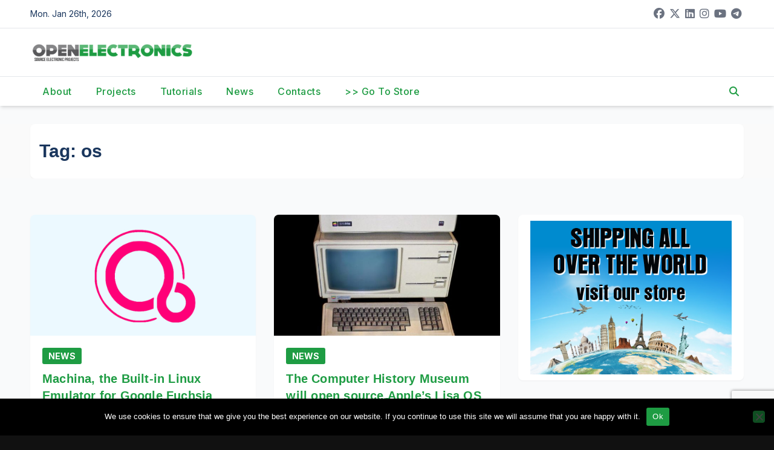

--- FILE ---
content_type: text/html; charset=UTF-8
request_url: https://www.open-electronics.org/tag/os/
body_size: 15936
content:
<!DOCTYPE html>
<html lang="en-US">
<head>
<meta charset="UTF-8">
<meta name="viewport" content="width=device-width, initial-scale=1">
<link rel="profile" href="http://gmpg.org/xfn/11">
<title>os &#8211; Open-Electronics</title>
<meta name='robots' content='max-image-preview:large' />
<link rel='dns-prefetch' href='//fonts.googleapis.com' />
<link rel="alternate" type="application/rss+xml" title="Open-Electronics &raquo; Feed" href="https://www.open-electronics.org/feed/" />
<link rel="alternate" type="application/rss+xml" title="Open-Electronics &raquo; Comments Feed" href="https://www.open-electronics.org/comments/feed/" />
<link rel="alternate" type="application/rss+xml" title="Open-Electronics &raquo; os Tag Feed" href="https://www.open-electronics.org/tag/os/feed/" />
<style id='wp-img-auto-sizes-contain-inline-css'>
img:is([sizes=auto i],[sizes^="auto," i]){contain-intrinsic-size:3000px 1500px}
/*# sourceURL=wp-img-auto-sizes-contain-inline-css */
</style>
<style id='wp-emoji-styles-inline-css'>

	img.wp-smiley, img.emoji {
		display: inline !important;
		border: none !important;
		box-shadow: none !important;
		height: 1em !important;
		width: 1em !important;
		margin: 0 0.07em !important;
		vertical-align: -0.1em !important;
		background: none !important;
		padding: 0 !important;
	}
/*# sourceURL=wp-emoji-styles-inline-css */
</style>
<style id='wp-block-library-inline-css'>
:root{--wp-block-synced-color:#7a00df;--wp-block-synced-color--rgb:122,0,223;--wp-bound-block-color:var(--wp-block-synced-color);--wp-editor-canvas-background:#ddd;--wp-admin-theme-color:#007cba;--wp-admin-theme-color--rgb:0,124,186;--wp-admin-theme-color-darker-10:#006ba1;--wp-admin-theme-color-darker-10--rgb:0,107,160.5;--wp-admin-theme-color-darker-20:#005a87;--wp-admin-theme-color-darker-20--rgb:0,90,135;--wp-admin-border-width-focus:2px}@media (min-resolution:192dpi){:root{--wp-admin-border-width-focus:1.5px}}.wp-element-button{cursor:pointer}:root .has-very-light-gray-background-color{background-color:#eee}:root .has-very-dark-gray-background-color{background-color:#313131}:root .has-very-light-gray-color{color:#eee}:root .has-very-dark-gray-color{color:#313131}:root .has-vivid-green-cyan-to-vivid-cyan-blue-gradient-background{background:linear-gradient(135deg,#00d084,#0693e3)}:root .has-purple-crush-gradient-background{background:linear-gradient(135deg,#34e2e4,#4721fb 50%,#ab1dfe)}:root .has-hazy-dawn-gradient-background{background:linear-gradient(135deg,#faaca8,#dad0ec)}:root .has-subdued-olive-gradient-background{background:linear-gradient(135deg,#fafae1,#67a671)}:root .has-atomic-cream-gradient-background{background:linear-gradient(135deg,#fdd79a,#004a59)}:root .has-nightshade-gradient-background{background:linear-gradient(135deg,#330968,#31cdcf)}:root .has-midnight-gradient-background{background:linear-gradient(135deg,#020381,#2874fc)}:root{--wp--preset--font-size--normal:16px;--wp--preset--font-size--huge:42px}.has-regular-font-size{font-size:1em}.has-larger-font-size{font-size:2.625em}.has-normal-font-size{font-size:var(--wp--preset--font-size--normal)}.has-huge-font-size{font-size:var(--wp--preset--font-size--huge)}.has-text-align-center{text-align:center}.has-text-align-left{text-align:left}.has-text-align-right{text-align:right}.has-fit-text{white-space:nowrap!important}#end-resizable-editor-section{display:none}.aligncenter{clear:both}.items-justified-left{justify-content:flex-start}.items-justified-center{justify-content:center}.items-justified-right{justify-content:flex-end}.items-justified-space-between{justify-content:space-between}.screen-reader-text{border:0;clip-path:inset(50%);height:1px;margin:-1px;overflow:hidden;padding:0;position:absolute;width:1px;word-wrap:normal!important}.screen-reader-text:focus{background-color:#ddd;clip-path:none;color:#444;display:block;font-size:1em;height:auto;left:5px;line-height:normal;padding:15px 23px 14px;text-decoration:none;top:5px;width:auto;z-index:100000}html :where(.has-border-color){border-style:solid}html :where([style*=border-top-color]){border-top-style:solid}html :where([style*=border-right-color]){border-right-style:solid}html :where([style*=border-bottom-color]){border-bottom-style:solid}html :where([style*=border-left-color]){border-left-style:solid}html :where([style*=border-width]){border-style:solid}html :where([style*=border-top-width]){border-top-style:solid}html :where([style*=border-right-width]){border-right-style:solid}html :where([style*=border-bottom-width]){border-bottom-style:solid}html :where([style*=border-left-width]){border-left-style:solid}html :where(img[class*=wp-image-]){height:auto;max-width:100%}:where(figure){margin:0 0 1em}html :where(.is-position-sticky){--wp-admin--admin-bar--position-offset:var(--wp-admin--admin-bar--height,0px)}@media screen and (max-width:600px){html :where(.is-position-sticky){--wp-admin--admin-bar--position-offset:0px}}

/*# sourceURL=wp-block-library-inline-css */
</style><style id='global-styles-inline-css'>
:root{--wp--preset--aspect-ratio--square: 1;--wp--preset--aspect-ratio--4-3: 4/3;--wp--preset--aspect-ratio--3-4: 3/4;--wp--preset--aspect-ratio--3-2: 3/2;--wp--preset--aspect-ratio--2-3: 2/3;--wp--preset--aspect-ratio--16-9: 16/9;--wp--preset--aspect-ratio--9-16: 9/16;--wp--preset--color--black: #000000;--wp--preset--color--cyan-bluish-gray: #abb8c3;--wp--preset--color--white: #ffffff;--wp--preset--color--pale-pink: #f78da7;--wp--preset--color--vivid-red: #cf2e2e;--wp--preset--color--luminous-vivid-orange: #ff6900;--wp--preset--color--luminous-vivid-amber: #fcb900;--wp--preset--color--light-green-cyan: #7bdcb5;--wp--preset--color--vivid-green-cyan: #00d084;--wp--preset--color--pale-cyan-blue: #8ed1fc;--wp--preset--color--vivid-cyan-blue: #0693e3;--wp--preset--color--vivid-purple: #9b51e0;--wp--preset--gradient--vivid-cyan-blue-to-vivid-purple: linear-gradient(135deg,rgb(6,147,227) 0%,rgb(155,81,224) 100%);--wp--preset--gradient--light-green-cyan-to-vivid-green-cyan: linear-gradient(135deg,rgb(122,220,180) 0%,rgb(0,208,130) 100%);--wp--preset--gradient--luminous-vivid-amber-to-luminous-vivid-orange: linear-gradient(135deg,rgb(252,185,0) 0%,rgb(255,105,0) 100%);--wp--preset--gradient--luminous-vivid-orange-to-vivid-red: linear-gradient(135deg,rgb(255,105,0) 0%,rgb(207,46,46) 100%);--wp--preset--gradient--very-light-gray-to-cyan-bluish-gray: linear-gradient(135deg,rgb(238,238,238) 0%,rgb(169,184,195) 100%);--wp--preset--gradient--cool-to-warm-spectrum: linear-gradient(135deg,rgb(74,234,220) 0%,rgb(151,120,209) 20%,rgb(207,42,186) 40%,rgb(238,44,130) 60%,rgb(251,105,98) 80%,rgb(254,248,76) 100%);--wp--preset--gradient--blush-light-purple: linear-gradient(135deg,rgb(255,206,236) 0%,rgb(152,150,240) 100%);--wp--preset--gradient--blush-bordeaux: linear-gradient(135deg,rgb(254,205,165) 0%,rgb(254,45,45) 50%,rgb(107,0,62) 100%);--wp--preset--gradient--luminous-dusk: linear-gradient(135deg,rgb(255,203,112) 0%,rgb(199,81,192) 50%,rgb(65,88,208) 100%);--wp--preset--gradient--pale-ocean: linear-gradient(135deg,rgb(255,245,203) 0%,rgb(182,227,212) 50%,rgb(51,167,181) 100%);--wp--preset--gradient--electric-grass: linear-gradient(135deg,rgb(202,248,128) 0%,rgb(113,206,126) 100%);--wp--preset--gradient--midnight: linear-gradient(135deg,rgb(2,3,129) 0%,rgb(40,116,252) 100%);--wp--preset--font-size--small: 13px;--wp--preset--font-size--medium: 20px;--wp--preset--font-size--large: 36px;--wp--preset--font-size--x-large: 42px;--wp--preset--spacing--20: 0.44rem;--wp--preset--spacing--30: 0.67rem;--wp--preset--spacing--40: 1rem;--wp--preset--spacing--50: 1.5rem;--wp--preset--spacing--60: 2.25rem;--wp--preset--spacing--70: 3.38rem;--wp--preset--spacing--80: 5.06rem;--wp--preset--shadow--natural: 6px 6px 9px rgba(0, 0, 0, 0.2);--wp--preset--shadow--deep: 12px 12px 50px rgba(0, 0, 0, 0.4);--wp--preset--shadow--sharp: 6px 6px 0px rgba(0, 0, 0, 0.2);--wp--preset--shadow--outlined: 6px 6px 0px -3px rgb(255, 255, 255), 6px 6px rgb(0, 0, 0);--wp--preset--shadow--crisp: 6px 6px 0px rgb(0, 0, 0);}:root :where(.is-layout-flow) > :first-child{margin-block-start: 0;}:root :where(.is-layout-flow) > :last-child{margin-block-end: 0;}:root :where(.is-layout-flow) > *{margin-block-start: 24px;margin-block-end: 0;}:root :where(.is-layout-constrained) > :first-child{margin-block-start: 0;}:root :where(.is-layout-constrained) > :last-child{margin-block-end: 0;}:root :where(.is-layout-constrained) > *{margin-block-start: 24px;margin-block-end: 0;}:root :where(.is-layout-flex){gap: 24px;}:root :where(.is-layout-grid){gap: 24px;}body .is-layout-flex{display: flex;}.is-layout-flex{flex-wrap: wrap;align-items: center;}.is-layout-flex > :is(*, div){margin: 0;}body .is-layout-grid{display: grid;}.is-layout-grid > :is(*, div){margin: 0;}.has-black-color{color: var(--wp--preset--color--black) !important;}.has-cyan-bluish-gray-color{color: var(--wp--preset--color--cyan-bluish-gray) !important;}.has-white-color{color: var(--wp--preset--color--white) !important;}.has-pale-pink-color{color: var(--wp--preset--color--pale-pink) !important;}.has-vivid-red-color{color: var(--wp--preset--color--vivid-red) !important;}.has-luminous-vivid-orange-color{color: var(--wp--preset--color--luminous-vivid-orange) !important;}.has-luminous-vivid-amber-color{color: var(--wp--preset--color--luminous-vivid-amber) !important;}.has-light-green-cyan-color{color: var(--wp--preset--color--light-green-cyan) !important;}.has-vivid-green-cyan-color{color: var(--wp--preset--color--vivid-green-cyan) !important;}.has-pale-cyan-blue-color{color: var(--wp--preset--color--pale-cyan-blue) !important;}.has-vivid-cyan-blue-color{color: var(--wp--preset--color--vivid-cyan-blue) !important;}.has-vivid-purple-color{color: var(--wp--preset--color--vivid-purple) !important;}.has-black-background-color{background-color: var(--wp--preset--color--black) !important;}.has-cyan-bluish-gray-background-color{background-color: var(--wp--preset--color--cyan-bluish-gray) !important;}.has-white-background-color{background-color: var(--wp--preset--color--white) !important;}.has-pale-pink-background-color{background-color: var(--wp--preset--color--pale-pink) !important;}.has-vivid-red-background-color{background-color: var(--wp--preset--color--vivid-red) !important;}.has-luminous-vivid-orange-background-color{background-color: var(--wp--preset--color--luminous-vivid-orange) !important;}.has-luminous-vivid-amber-background-color{background-color: var(--wp--preset--color--luminous-vivid-amber) !important;}.has-light-green-cyan-background-color{background-color: var(--wp--preset--color--light-green-cyan) !important;}.has-vivid-green-cyan-background-color{background-color: var(--wp--preset--color--vivid-green-cyan) !important;}.has-pale-cyan-blue-background-color{background-color: var(--wp--preset--color--pale-cyan-blue) !important;}.has-vivid-cyan-blue-background-color{background-color: var(--wp--preset--color--vivid-cyan-blue) !important;}.has-vivid-purple-background-color{background-color: var(--wp--preset--color--vivid-purple) !important;}.has-black-border-color{border-color: var(--wp--preset--color--black) !important;}.has-cyan-bluish-gray-border-color{border-color: var(--wp--preset--color--cyan-bluish-gray) !important;}.has-white-border-color{border-color: var(--wp--preset--color--white) !important;}.has-pale-pink-border-color{border-color: var(--wp--preset--color--pale-pink) !important;}.has-vivid-red-border-color{border-color: var(--wp--preset--color--vivid-red) !important;}.has-luminous-vivid-orange-border-color{border-color: var(--wp--preset--color--luminous-vivid-orange) !important;}.has-luminous-vivid-amber-border-color{border-color: var(--wp--preset--color--luminous-vivid-amber) !important;}.has-light-green-cyan-border-color{border-color: var(--wp--preset--color--light-green-cyan) !important;}.has-vivid-green-cyan-border-color{border-color: var(--wp--preset--color--vivid-green-cyan) !important;}.has-pale-cyan-blue-border-color{border-color: var(--wp--preset--color--pale-cyan-blue) !important;}.has-vivid-cyan-blue-border-color{border-color: var(--wp--preset--color--vivid-cyan-blue) !important;}.has-vivid-purple-border-color{border-color: var(--wp--preset--color--vivid-purple) !important;}.has-vivid-cyan-blue-to-vivid-purple-gradient-background{background: var(--wp--preset--gradient--vivid-cyan-blue-to-vivid-purple) !important;}.has-light-green-cyan-to-vivid-green-cyan-gradient-background{background: var(--wp--preset--gradient--light-green-cyan-to-vivid-green-cyan) !important;}.has-luminous-vivid-amber-to-luminous-vivid-orange-gradient-background{background: var(--wp--preset--gradient--luminous-vivid-amber-to-luminous-vivid-orange) !important;}.has-luminous-vivid-orange-to-vivid-red-gradient-background{background: var(--wp--preset--gradient--luminous-vivid-orange-to-vivid-red) !important;}.has-very-light-gray-to-cyan-bluish-gray-gradient-background{background: var(--wp--preset--gradient--very-light-gray-to-cyan-bluish-gray) !important;}.has-cool-to-warm-spectrum-gradient-background{background: var(--wp--preset--gradient--cool-to-warm-spectrum) !important;}.has-blush-light-purple-gradient-background{background: var(--wp--preset--gradient--blush-light-purple) !important;}.has-blush-bordeaux-gradient-background{background: var(--wp--preset--gradient--blush-bordeaux) !important;}.has-luminous-dusk-gradient-background{background: var(--wp--preset--gradient--luminous-dusk) !important;}.has-pale-ocean-gradient-background{background: var(--wp--preset--gradient--pale-ocean) !important;}.has-electric-grass-gradient-background{background: var(--wp--preset--gradient--electric-grass) !important;}.has-midnight-gradient-background{background: var(--wp--preset--gradient--midnight) !important;}.has-small-font-size{font-size: var(--wp--preset--font-size--small) !important;}.has-medium-font-size{font-size: var(--wp--preset--font-size--medium) !important;}.has-large-font-size{font-size: var(--wp--preset--font-size--large) !important;}.has-x-large-font-size{font-size: var(--wp--preset--font-size--x-large) !important;}
/*# sourceURL=global-styles-inline-css */
</style>

<style id='classic-theme-styles-inline-css'>
/*! This file is auto-generated */
.wp-block-button__link{color:#fff;background-color:#32373c;border-radius:9999px;box-shadow:none;text-decoration:none;padding:calc(.667em + 2px) calc(1.333em + 2px);font-size:1.125em}.wp-block-file__button{background:#32373c;color:#fff;text-decoration:none}
/*# sourceURL=/wp-includes/css/classic-themes.min.css */
</style>
<link rel='stylesheet' id='contact-form-7-css' href='https://www.open-electronics.org/wp-content/plugins/contact-form-7/includes/css/styles.css?ver=6.1.4' media='all' />
<link rel='stylesheet' id='cookie-notice-front-css' href='https://www.open-electronics.org/wp-content/plugins/cookie-notice/css/front.min.css?ver=2.5.11' media='all' />
<link rel='stylesheet' id='newsup-fonts-css' href='//fonts.googleapis.com/css?family=Montserrat%3A400%2C500%2C700%2C800%7CWork%2BSans%3A300%2C400%2C500%2C600%2C700%2C800%2C900%26display%3Dswap&#038;subset=latin%2Clatin-ext' media='all' />
<link rel='stylesheet' id='bootstrap-css' href='https://www.open-electronics.org/wp-content/themes/newsup/css/bootstrap.css?ver=6.9' media='all' />
<link rel='stylesheet' id='newsup-style-css' href='https://www.open-electronics.org/wp-content/themes/pulse-news/style.css?ver=6.9' media='all' />
<link rel='stylesheet' id='font-awesome-5-all-css' href='https://www.open-electronics.org/wp-content/themes/newsup/css/font-awesome/css/all.min.css?ver=6.9' media='all' />
<link rel='stylesheet' id='font-awesome-4-shim-css' href='https://www.open-electronics.org/wp-content/themes/newsup/css/font-awesome/css/v4-shims.min.css?ver=6.9' media='all' />
<link rel='stylesheet' id='owl-carousel-css' href='https://www.open-electronics.org/wp-content/themes/newsup/css/owl.carousel.css?ver=6.9' media='all' />
<link rel='stylesheet' id='smartmenus-css' href='https://www.open-electronics.org/wp-content/themes/newsup/css/jquery.smartmenus.bootstrap.css?ver=6.9' media='all' />
<link rel='stylesheet' id='newsup-custom-css-css' href='https://www.open-electronics.org/wp-content/themes/newsup/inc/ansar/customize/css/customizer.css?ver=1.0' media='all' />
<link rel='stylesheet' id='pulse-news-fonts-css' href='//fonts.googleapis.com/css?family=Playfair+Display%3A300%2C400%2C500%2C600%2C700%2C800%2C900%7CInter%3A400%2C500%2C700&#038;subset=latin%2Clatin-ext' media='all' />
<link rel='stylesheet' id='slb_core-css' href='https://www.open-electronics.org/wp-content/plugins/simple-lightbox/client/css/app.css?ver=2.9.4' media='all' />
<link rel='stylesheet' id='newsup-style-parent-css' href='https://www.open-electronics.org/wp-content/themes/newsup/style.css?ver=6.9' media='all' />
<link rel='stylesheet' id='pulse-news-style-css' href='https://www.open-electronics.org/wp-content/themes/pulse-news/style.css?ver=1.0' media='all' />
<link rel='stylesheet' id='pulse-news-default-css-css' href='https://www.open-electronics.org/wp-content/themes/pulse-news/css/colors/default.css?ver=6.9' media='all' />
<script id="cookie-notice-front-js-before">
var cnArgs = {"ajaxUrl":"https:\/\/www.open-electronics.org\/wp-admin\/admin-ajax.php","nonce":"2bb2ec30c9","hideEffect":"fade","position":"bottom","onScroll":false,"onScrollOffset":100,"onClick":false,"cookieName":"cookie_notice_accepted","cookieTime":2592000,"cookieTimeRejected":2592000,"globalCookie":false,"redirection":false,"cache":false,"revokeCookies":false,"revokeCookiesOpt":"automatic"};

//# sourceURL=cookie-notice-front-js-before
</script>
<script src="https://www.open-electronics.org/wp-content/plugins/cookie-notice/js/front.min.js?ver=2.5.11" id="cookie-notice-front-js"></script>
<script src="https://www.open-electronics.org/wp-includes/js/jquery/jquery.min.js?ver=3.7.1" id="jquery-core-js"></script>
<script src="https://www.open-electronics.org/wp-includes/js/jquery/jquery-migrate.min.js?ver=3.4.1" id="jquery-migrate-js"></script>
<script src="https://www.open-electronics.org/wp-content/themes/newsup/js/navigation.js?ver=6.9" id="newsup-navigation-js"></script>
<script src="https://www.open-electronics.org/wp-content/themes/newsup/js/bootstrap.js?ver=6.9" id="bootstrap-js"></script>
<script src="https://www.open-electronics.org/wp-content/themes/newsup/js/owl.carousel.min.js?ver=6.9" id="owl-carousel-min-js"></script>
<script src="https://www.open-electronics.org/wp-content/themes/newsup/js/jquery.smartmenus.js?ver=6.9" id="smartmenus-js-js"></script>
<script src="https://www.open-electronics.org/wp-content/themes/newsup/js/jquery.smartmenus.bootstrap.js?ver=6.9" id="bootstrap-smartmenus-js-js"></script>
<script src="https://www.open-electronics.org/wp-content/themes/newsup/js/jquery.marquee.js?ver=6.9" id="newsup-marquee-js-js"></script>
<script src="https://www.open-electronics.org/wp-content/themes/newsup/js/main.js?ver=6.9" id="newsup-main-js-js"></script>
<link rel="https://api.w.org/" href="https://www.open-electronics.org/wp-json/" /><link rel="alternate" title="JSON" type="application/json" href="https://www.open-electronics.org/wp-json/wp/v2/tags/1269" /><link rel="EditURI" type="application/rsd+xml" title="RSD" href="https://www.open-electronics.org/xmlrpc.php?rsd" />
<meta name="generator" content="WordPress 6.9" />
 
<style type="text/css" id="custom-background-css">
    .wrapper { background-color: #f9fafb; }
</style>
    <style type="text/css">
            .site-title,
        .site-description {
            position: absolute;
            clip: rect(1px, 1px, 1px, 1px);
        }
        </style>
    <link rel="icon" href="https://www.open-electronics.org/wp-content/uploads/2015/08/cropped-logo-32x32.jpeg" sizes="32x32" />
<link rel="icon" href="https://www.open-electronics.org/wp-content/uploads/2015/08/cropped-logo-192x192.jpeg" sizes="192x192" />
<link rel="apple-touch-icon" href="https://www.open-electronics.org/wp-content/uploads/2015/08/cropped-logo-180x180.jpeg" />
<meta name="msapplication-TileImage" content="https://www.open-electronics.org/wp-content/uploads/2015/08/cropped-logo-270x270.jpeg" />
		<style id="wp-custom-css">
			/* ==========================
   FONT BASE
   ========================== */
h1, h2, h3, h4, h5, h6,
.main-navigation, .main-navigation a,
.widget, .widget-title {
    font-family: 'Open Sans', sans-serif !important;
}

/* ==========================
   COLORI BRAND
   ========================== */
:root {
    --brand: #1E9C43;
    --brand-hover: #158535;
}

/* Link */
a, a:visited {
    color: var(--brand) !important;
}
a:hover, a:focus {
    color: var(--brand-hover) !important;
}

/* ==========================
   BOTTONI (normali + hover)
   ========================== */
.btn, .btn-theme, .more_btn, .more-link,
input[type="submit"], input[type="reset"], button,
.wp-block-button__link,
.mg-search-box .btn,
.mg-search-modal .mg-search .btn,
.mg-sidebar .mg-widget.widget_search .btn,
footer .mg-widget.widget_search .btn {
    background-color: var(--brand) !important;
    border-color: var(--brand) !important;
    color: #fff !important;
}
.btn:hover, .btn:focus,
.btn-theme:hover, .btn-theme:focus,
.more_btn:hover, .more_btn:focus,
.more-link:hover, .more-link:focus,
input[type="submit"]:hover, input[type="reset"]:hover, button:hover,
.wp-block-button__link:hover,
.mg-search-box .btn:hover,
.mg-search-modal .mg-search .btn:hover,
.mg-sidebar .mg-widget.widget_search .btn:hover,
footer .mg-widget.widget_search .btn:hover {
    background-color: var(--brand-hover) !important;
    border-color: var(--brand-hover) !important;
}

/* ==========================
   TITOLI SEZIONE & WIDGET
   ========================== */
.mg-sec-title {
    border-color: var(--brand) !important;
}
.mg-sec-title h4 {
    background-color: var(--brand) !important;
    color: #fff !important;
}
.mg-sec-title h4::before {
    border-color: transparent transparent transparent var(--brand) !important;
}

/* Titoli widget */
.mg-sidebar .mg-widget h6,
.mg-sidebar .mg-widget .wtitle,
footer .mg-widget h6,
.wp-block-search .wp-block-search__label,
.mg-wid-title {
    background-color: var(--brand) !important;
    color: #fff !important;
    border-color: var(--brand) !important;
}
.mg-sidebar .mg-widget h6::before,
.mg-sidebar .mg-widget .wtitle::before,
footer .mg-widget h6::before,
.wp-block-search .wp-block-search__label::before {
    border-color: transparent transparent transparent var(--brand) !important;
}
footer .mg-widget h6::after,
.wp-block-search .wp-block-search__label::after {
    background-color: var(--brand) !important;
}

/* ==========================
   BADGE CATEGORIA
   ========================== */
.mg-blog-category a,
.post-categories a, .cat-links a, .category-badge {
    background: var(--brand) !important;
    color: #fff !important;
    border-color: var(--brand) !important;
    padding: 4px 10px;
    font-size: 14px;
    line-height: 1.4;
    border-radius: 3px;
}
.post-categories a:hover,
.cat-links a:hover,
.category-badge:hover {
    background: var(--brand-hover) !important;
}

/* ==========================
   NAVBAR
   ========================== */
.mg-headwidget .navbar-wp .navbar-nav > li > a:hover,
.mg-headwidget .navbar-wp .navbar-nav > .active > a,
.navbar-wp .dropdown-menu > .active > a,
.navbar-wp .dropdown-menu > li > a:hover,
.navbar-wp .dropdown-menu li a.bg-light:hover {
    background: var(--brand) !important;
    color: #fff !important;
}

/* ==========================
   FORM & FOCUS
   ========================== */
.form-control:hover, .form-control:focus,
input[type="email"]:hover, input[type="email"]:focus,
input[type="number"]:hover, input[type="number"]:focus,
input[type="password"]:hover, input[type="password"]:focus,
input[type="tel"]:hover, input[type="tel"]:focus,
input[type="url"]:hover, input[type="url"]:focus,
input[type="text"]:hover, input[type="text"]:focus,
blockquote, blockquote.wp-block-quote,
.navigation.pagination .nav-links .page-numbers.current,
.navigation.pagination .nav-links .page-numbers:hover,
.single-nav-links a.current, .single-nav-links a:hover {
    border-color: var(--brand) !important;
}

/* ==========================
   PAGINAZIONE
   ========================== */
.navigation.pagination .nav-links .page-numbers.current,
.navigation.pagination .nav-links .page-numbers:hover,
.single-nav-links a.current, .single-nav-links span.current {
    background: var(--brand) !important;
    color: #fff !important;
}

/* ==========================
   WOO COMMERCE
   ========================== */
.woocommerce .products span.onsale,
.woocommerce span.onsale,
.woocommerce nav.woocommerce-pagination ul li a:focus,
.woocommerce nav.woocommerce-pagination ul li a:hover,
.woocommerce nav.woocommerce-pagination ul li span.current,
.woocommerce .widget_price_filter .ui-slider .ui-slider-range,
.woocommerce .widget_price_filter .ui-slider .ui-slider-handle {
    background: var(--brand) !important;
}
.woocommerce #respond input#submit,
.woocommerce a.button.alt,
.woocommerce button.button.alt,
.woocommerce input.button.alt,
.woocommerce div.product .woocommerce-tabs ul.tabs li.active {
    color: var(--brand) !important;
}
.woocommerce nav .woocommerce-pagination ul li a:focus,
.woocommerce nav .woocommerce-pagination ul li a:hover,
.woocommerce nav.woocommerce-pagination ul li span.current,
.woocommerce div.product .woocommerce-tabs ul.tabs li.active {
    border-color: var(--brand) !important;
}

/* ==========================
   NASCONDI ELEMENTI
   ========================== */
span.post-form,
.mg-footer-copyright,
footer .nav-item,
footer .nav-link {
    display: none !important;
}

/* ==========================
   SLIDER & OVERLAY
   ========================== */
.mg-fea-area .mg-blog-post.back-img,
.mg-blog-post-3.back-img,
.mg-blog-post.back-img,
.mg-post-thumb.back-img-md {
    position: relative;
    overflow: hidden;
}

/* Overlay con gradiente scuro */
.mg-fea-area .mg-blog-post.back-img::after {
    content: "";
    position: absolute;
    left: 0; right: 0; bottom: 0;
    height: 50%;
    background: linear-gradient(0deg, rgba(0,0,0,.75), rgba(0,0,0,0));
}
.mg-blog-post-3.back-img::after,
.mg-blog-post.back-img::after,
.mg-post-thumb.back-img-md::after {
    content: "";
    position: absolute;
    left: 0; right: 0; bottom: 0;
    height: 45%;
    background: linear-gradient(0deg, rgba(0,0,0,.78), rgba(0,0,0,0));
}

/* Titoli in overlay */
.mg-fea-area .mg-blog-post.back-img h4.title,
.mg-fea-area .mg-blog-post.back-img h4.title a,
.mg-blog-inner h4.title,
.mg-blog-inner h4.title a {
    position: relative;
    z-index: 1;
    color: #fff !important;
    text-shadow: 0 2px 6px rgba(0,0,0,.9);
}
.mg-blog-inner h4.title a {
    padding: 2px 4px;
    display: inline;
}

/* ==========================
   SCROLL TO TOP (centrato, verde, icona bianca)
   ========================== */
.ta_upscr {
    position: fixed !important;
    bottom: 20px;
    left: 50%;
    transform: translateX(-50%);
    z-index: 9999;
    display: flex !important;
    align-items: center;
    justify-content: center;
    width: 42px;
    height: 42px;
    border-radius: 50%;
    background: var(--brand);
    border: none !important;
    box-shadow: none !important;
}
.ta_upscr i, .ta_upscr::before {
    color: #fff !important;
    font-size: 18px;
    line-height: 1;
}
a.ta_upscr, a.ta_upscr:visited, a.ta_upscr:hover, a.ta_upscr:focus {
    color: #fff !important;
    background: var(--brand) !important;
}
.ta_upscr:focus-visible {
    outline: 2px solid rgba(255,255,255,.9);
    outline-offset: 2px;
}

.mg-headwidget .navbar-wp .navbar-nav > li > a {
    padding: 12px 20px !important; /* top-bottom 12px, left-right 20px */
}



/* === BURGER MENU === */
.navbar-toggler {
    background: var(--brand) !important; /* sfondo verde */
    border: none !important;
    padding: 8px;
    border-radius: 4px;
}

/* linee hamburger bianche */
.burger .burger-line,
.navbar-toggler .burger-line,
.burger-line {
    background-color: #fff !important; /* linee bianche */
    height: 2px;
    border-radius: 2px;
}

/* stato aperto: linee sempre bianche */
.burger[aria-expanded="true"] .burger-line,
.navbar-toggler[aria-expanded="true"] .burger-line {
    background-color: #fff !important;
}

/* focus visibile */
.navbar-toggler:focus-visible {
    outline: 2px solid rgba(255,255,255,.8);
    outline-offset: 2px;
}


/* Casetta mobile: forza anche lo shorthand background */
header.mg-headwidget a.mobilehomenbtn,
.mg-headwidget .m-header a.mobilehomenbtn,
a.mobilehomenbtn{
  background: var(--brand) !important;      /* 		</style>
		</head>
<body class="archive tag tag-os tag-1269 wp-custom-logo wp-embed-responsive wp-theme-newsup wp-child-theme-pulse-news cookies-not-set metaslider-plugin hfeed ta-hide-date-author-in-list" >
<div id="page" class="site">
<a class="skip-link screen-reader-text" href="#content">
Skip to content</a>
<div class="wrapper">
  <header class="mg-headwidget">
      <!--==================== TOP BAR ====================-->
      <div class="mg-head-detail hidden-xs">
    <div class="container-fluid">
        <div class="row align-items-center">
            <div class="col-md-6 col-xs-12">
                <ul class="info-left">
                                <li>Mon. Jan 26th, 2026             </li>
                        </ul>
            </div>
            <div class="col-md-6 col-xs-12">
                <ul class="mg-social info-right">
                            <li>
            <a  target="_blank"  href="https://www.facebook.com/OpenElectronics/">
                <span class="icon-soci facebook">
                    <i class="fab fa-facebook"></i>
                </span> 
            </a>
        </li>
                <li>
            <a target="_blank" href="https://x.com/OpenElectronics">
                <span class="icon-soci x-twitter">
                    <i class="fa-brands fa-x-twitter"></i>
                </span>
            </a>
        </li>
                <li>
            <a target="_blank"  href="https://www.linkedin.com/company/openelectronics">
                <span class="icon-soci linkedin">
                    <i class="fab fa-linkedin"></i>
                </span>
            </a>
        </li>
                <li>
            <a target="_blank"  href="https://www.instagram.com/open_electronics/">
                <span class="icon-soci instagram">
                    <i class="fab fa-instagram"></i>
                </span>
            </a>
        </li>
                <li>
            <a target="_blank"  href="https://www.youtube.com/@OpenElectronicsOrg">
                <span class="icon-soci youtube">
                    <i class="fab fa-youtube"></i>
                </span>
            </a>
        </li>
                <li>
            <a target="_blank"  href="https://t.me/openelectronics">
                <span class="icon-soci telegram">
                    <i class="fab fa-telegram"></i>
                </span>
            </a>
        </li>
                        </ul>
            </div>
        </div>
    </div>
</div>
      <div class="clearfix"></div>

      
      <div class="mg-nav-widget-area-back" style='background-image: url("https://www.open-electronics.org/wp-content/themes/newsup/images/head-back.jpg" );'>
                <div class="overlay">
          <div class="inner"  style="background-color:#fff;" > 
              <div class="container-fluid">
                  <div class="mg-nav-widget-area">
                    <div class="row align-items-center">
                      <div class="col-md-3 text-center-xs">
                        <div class="navbar-header">
                          <div class="site-logo">
                            <a href="https://www.open-electronics.org/" class="navbar-brand" rel="home"><img width="450" height="47" src="https://www.open-electronics.org/wp-content/uploads/2017/05/logoOE600-e1497967017248.png" class="custom-logo" alt="Open-Electronics" decoding="async" /></a>                          </div>
                          <div class="site-branding-text d-none">
                                                            <p class="site-title"> <a href="https://www.open-electronics.org/" rel="home">Open-Electronics</a></p>
                                                            <p class="site-description">Open source electronic projects</p>
                          </div>    
                        </div>
                      </div>
                                          </div>
                  </div>
              </div>
          </div>
        </div>
      </div>
    <div class="mg-menu-full">
      <nav class="navbar navbar-expand-lg navbar-wp">
        <div class="container-fluid">
          <!-- Right nav -->
          <div class="m-header align-items-center">
                            <a class="mobilehomebtn" href="https://www.open-electronics.org"><span class="fa-solid fa-house-chimney"></span></a>
              <!-- navbar-toggle -->
              <button class="navbar-toggler mx-auto" type="button" data-toggle="collapse" data-target="#navbar-wp" aria-controls="navbarSupportedContent" aria-expanded="false" aria-label="Toggle navigation">
                <span class="burger">
                  <span class="burger-line"></span>
                  <span class="burger-line"></span>
                  <span class="burger-line"></span>
                </span>
              </button>
              <!-- /navbar-toggle -->
                          <div class="dropdown show mg-search-box pr-2">
                <a class="dropdown-toggle msearch ml-auto" href="#" role="button" id="dropdownMenuLink" data-toggle="dropdown" aria-haspopup="true" aria-expanded="false">
                <i class="fas fa-search"></i>
                </a> 
                <div class="dropdown-menu searchinner" aria-labelledby="dropdownMenuLink">
                    <form role="search" method="get" id="searchform" action="https://www.open-electronics.org/">
  <div class="input-group">
    <input type="search" class="form-control" placeholder="Search" value="" name="s" />
    <span class="input-group-btn btn-default">
    <button type="submit" class="btn"> <i class="fas fa-search"></i> </button>
    </span> </div>
</form>                </div>
            </div>
                      
          </div>
          <!-- /Right nav --> 
          <div class="collapse navbar-collapse" id="navbar-wp">
            <div class="d-md-block">
              <ul id="menu-top-menu" class="nav navbar-nav mr-auto "><li class="active home"><a class="homebtn" href="https://www.open-electronics.org"><span class='fa-solid fa-house-chimney'></span></a></li><li id="menu-item-2892" class="menu-item menu-item-type-post_type menu-item-object-page menu-item-2892"><a class="nav-link" title="About" href="https://www.open-electronics.org/about/">About</a></li>
<li id="menu-item-2896" class="menu-item menu-item-type-taxonomy menu-item-object-category menu-item-2896"><a class="nav-link" title="Projects" href="https://www.open-electronics.org/category/opensourceprojects/">Projects</a></li>
<li id="menu-item-37393" class="menu-item menu-item-type-taxonomy menu-item-object-category menu-item-37393"><a class="nav-link" title="Tutorials" href="https://www.open-electronics.org/category/tutorial/">Tutorials</a></li>
<li id="menu-item-37392" class="menu-item menu-item-type-taxonomy menu-item-object-category menu-item-37392"><a class="nav-link" title="News" href="https://www.open-electronics.org/category/news/">News</a></li>
<li id="menu-item-2895" class="menu-item menu-item-type-post_type menu-item-object-page menu-item-2895"><a class="nav-link" title="Contacts" href="https://www.open-electronics.org/contacts/">Contacts</a></li>
<li id="menu-item-2893" class="btn-store menu-item menu-item-type-custom menu-item-object-custom menu-item-2893"><a class="nav-link" title="&gt;&gt; Go to Store" href="http://store.open-electronics.org/">>> Go to Store</a></li>
</ul>            </div>      
          </div>
          <!-- Right nav -->
          <div class="desk-header d-lg-flex pl-3 ml-auto my-2 my-lg-0 position-relative align-items-center">
                        <div class="dropdown show mg-search-box pr-2">
                <a class="dropdown-toggle msearch ml-auto" href="#" role="button" id="dropdownMenuLink" data-toggle="dropdown" aria-haspopup="true" aria-expanded="false">
                <i class="fas fa-search"></i>
                </a> 
                <div class="dropdown-menu searchinner" aria-labelledby="dropdownMenuLink">
                    <form role="search" method="get" id="searchform" action="https://www.open-electronics.org/">
  <div class="input-group">
    <input type="search" class="form-control" placeholder="Search" value="" name="s" />
    <span class="input-group-btn btn-default">
    <button type="submit" class="btn"> <i class="fas fa-search"></i> </button>
    </span> </div>
</form>                </div>
            </div>
                  </div>
          <!-- /Right nav -->
      </div>
      </nav> <!-- /Navigation -->
    </div>
  </header>
<div class="clearfix"></div>
<!--==================== Newsup breadcrumb section ====================-->
<div class="mg-breadcrumb-section" style='background: url("https://www.open-electronics.org/wp-content/themes/newsup/images/head-back.jpg" ) repeat scroll center 0 #143745;'>
   <div class="overlay">       <div class="container-fluid">
        <div class="row">
          <div class="col-md-12 col-sm-12">
            <div class="mg-breadcrumb-title">
              <h1 class="title">Tag: <span>os</span></h1>            </div>
          </div>
        </div>
      </div>
   </div> </div>
<div class="clearfix"></div><!--container-->
    <div id="content" class="container-fluid archive-class">
        <!--row-->
            <div class="row">
                                    <div class="col-md-8">
                <div id="grid" class="row grid-content">
                <div id="post-24392" class="col-md-6 post-24392 post type-post status-publish format-standard has-post-thumbnail hentry category-news tag-fuchsia-os tag-google-fuchsia tag-guest tag-linux-app tag-linux-emulator tag-linux-based-platform tag-machina tag-open-source tag-open-source-platform tag-open-source-software tag-os">
            <!-- mg-posts-sec mg-posts-modul-6 -->
                <div class="mg-blog-post-box"> 
                            <div class="col-12 col-md-6">
            <div class="mg-post-thumb back-img md" style="background-image: url('https://www.open-electronics.org/wp-content/uploads/2018/06/fuchsa.jpg');">
                <span class="post-form"><i class="fas fa-camera"></i></span>                <a class="link-div" href="https://www.open-electronics.org/machina-the-built-in-linux-emulator-for-google-fuchsia/"></a>
            </div> 
        </div>
                            <article class="small">
                        <div class="mg-blog-category"><a class="newsup-categories category-color-1" href="https://www.open-electronics.org/category/news/" alt="View all posts in News"> 
                                 News
                             </a></div> 
                        <h4 class="entry-title title"><a href="https://www.open-electronics.org/machina-the-built-in-linux-emulator-for-google-fuchsia/">Machina, the Built-in Linux Emulator for Google Fuchsia</a></h4>  
                        <p>Google Fuchsia is a hybrid OS that is still very much in development and for now it is an open&hellip;</p>
                                    <div class="mg-blog-meta"> 
                    <a class="auth" href="https://www.open-electronics.org/author/lucaruggeri/">
            <i class="fas fa-user-circle"></i>Luca Ruggeri        </a>
            </div> 
                        </article>
                </div>
            </div>
                    <div id="post-22861" class="col-md-6 post-22861 post type-post status-publish format-standard has-post-thumbnail hentry category-news tag-apple-lisa tag-apple-open-source tag-apple-os tag-computer-history-museum tag-disk-image-chef tag-free-code tag-lisa tag-macintosh tag-open-source tag-open-source-software tag-os tag-pascal">
            <!-- mg-posts-sec mg-posts-modul-6 -->
                <div class="mg-blog-post-box"> 
                            <div class="col-12 col-md-6">
            <div class="mg-post-thumb back-img md" style="background-image: url('https://www.open-electronics.org/wp-content/uploads/2018/01/lisa.jpg');">
                <span class="post-form"><i class="fas fa-camera"></i></span>                <a class="link-div" href="https://www.open-electronics.org/the-computer-history-museum-will-open-source-apples-lisa-os/"></a>
            </div> 
        </div>
                            <article class="small">
                        <div class="mg-blog-category"><a class="newsup-categories category-color-1" href="https://www.open-electronics.org/category/news/" alt="View all posts in News"> 
                                 News
                             </a></div> 
                        <h4 class="entry-title title"><a href="https://www.open-electronics.org/the-computer-history-museum-will-open-source-apples-lisa-os/">The Computer History Museum will open source Apple’s Lisa OS</a></h4>  
                        <p>Before the first Macintosh and the first Windows PC, Apple released a desktop computer known as the Lisa which ran&hellip;</p>
                                    <div class="mg-blog-meta"> 
                    <a class="auth" href="https://www.open-electronics.org/author/lucaruggeri/">
            <i class="fas fa-user-circle"></i>Luca Ruggeri        </a>
            </div> 
                        </article>
                </div>
            </div>
                    <div id="post-18733" class="col-md-6 post-18733 post type-post status-publish format-standard has-post-thumbnail hentry category-news tag-brillo tag-embedded-linux tag-huawei tag-iot tag-linux-2 tag-open-source tag-open-source-os tag-openwrt tag-os tag-ostro-linux tag-raspbian tag-snappy-ubuntu tag-tizen tag-uclinux tag-yocto">
            <!-- mg-posts-sec mg-posts-modul-6 -->
                <div class="mg-blog-post-box"> 
                            <div class="col-12 col-md-6">
            <div class="mg-post-thumb back-img md" style="background-image: url('https://www.open-electronics.org/wp-content/uploads/2016/11/iot-1920.jpg');">
                <span class="post-form"><i class="fas fa-camera"></i></span>                <a class="link-div" href="https://www.open-electronics.org/open-source-operating-systems-for-iot/"></a>
            </div> 
        </div>
                            <article class="small">
                        <div class="mg-blog-category"><a class="newsup-categories category-color-1" href="https://www.open-electronics.org/category/news/" alt="View all posts in News"> 
                                 News
                             </a></div> 
                        <h4 class="entry-title title"><a href="https://www.open-electronics.org/open-source-operating-systems-for-iot/">Linux Open Source Operating Systems for IoT</a></h4>  
                        <p>9 Open Source Lunix OSes dedicated to IoT: Brillo &#8212; In the year since Google released Brillo, the lightweight Android-based&hellip;</p>
                                    <div class="mg-blog-meta"> 
                    <a class="auth" href="https://www.open-electronics.org/author/lucaruggeri/">
            <i class="fas fa-user-circle"></i>Luca Ruggeri        </a>
            </div> 
                        </article>
                </div>
            </div>
                    <div id="post-9747" class="col-md-6 post-9747 post type-post status-publish format-standard has-post-thumbnail hentry category-news tag-3d tag-3dprinter tag-3dprinteros tag-3dprinting tag-as-a-service tag-cloud tag-os">
            <!-- mg-posts-sec mg-posts-modul-6 -->
                <div class="mg-blog-post-box"> 
                            <div class="col-12 col-md-6">
            <div class="mg-post-thumb back-img md" style="background-image: url('https://www.open-electronics.org/wp-content/uploads/2014/08/3D-Printing-Operating-Systems.png');">
                <span class="post-form"><i class="fas fa-camera"></i></span>                <a class="link-div" href="https://www.open-electronics.org/3d-printer-os-your-printer-operating-system-as-a-service/"></a>
            </div> 
        </div>
                            <article class="small">
                        <div class="mg-blog-category"><a class="newsup-categories category-color-1" href="https://www.open-electronics.org/category/news/" alt="View all posts in News"> 
                                 News
                             </a></div> 
                        <h4 class="entry-title title"><a href="https://www.open-electronics.org/3d-printer-os-your-printer-operating-system-as-a-service/">3D Printer OS. Your printer operating system, as a Service.</a></h4>  
                        <p>A 3dPrinter OS that works from the cloud. Probably the most non-open source solution&#8230; or maybe not? Who knows how&hellip;</p>
                                    <div class="mg-blog-meta"> 
                    <a class="auth" href="https://www.open-electronics.org/author/staff/">
            <i class="fas fa-user-circle"></i>Staff        </a>
            </div> 
                        </article>
                </div>
            </div>
            
        <div class="col-md-12 text-center d-flex justify-content-center">
                                        
        </div>
        </div>            </div>
                            <aside class="col-md-4 sidebar-sticky">
                
<aside id="secondary" class="widget-area" role="complementary">
	<div id="sidebar-right" class="mg-sidebar">
		<div id="media_image-2" class="mg-widget widget_media_image"><a href="https://store.open-electronics.org/"><img width="420" height="320" src="https://www.open-electronics.org/wp-content/uploads/2017/12/SHIPPING_420X420-1.png" class="image wp-image-22620  attachment-full size-full" alt="" style="max-width: 100%; height: auto;" decoding="async" loading="lazy" /></a></div><div id="media_image-3" class="mg-widget widget_media_image"><a href="https://t.me/openelectronics"><img width="420" height="320" src="https://www.open-electronics.org/wp-content/uploads/2017/12/TELEGRAM_420X420-1.png" class="image wp-image-22621  attachment-full size-full" alt="" style="max-width: 100%; height: auto;" decoding="async" loading="lazy" /></a></div><div id="categories-3" class="mg-widget widget_categories"><div class="mg-wid-title"><h6 class="wtitle">Categories</h6></div><form action="https://www.open-electronics.org" method="get"><label class="screen-reader-text" for="cat">Categories</label><select  name='cat' id='cat' class='postform'>
	<option value='-1'>Select Category</option>
	<option class="level-0" value="100">Courses</option>
	<option class="level-0" value="16">Featured</option>
	<option class="level-0" value="69">Gadgets</option>
	<option class="level-0" value="99">Guest Posts</option>
	<option class="level-0" value="97">Interviews</option>
	<option class="level-0" value="245">Meet the Founders</option>
	<option class="level-0" value="104">Mods and Hacks</option>
	<option class="level-0" value="78">News</option>
	<option class="level-0" value="103">Open Source Projects</option>
	<option class="level-0" value="98">Opinions</option>
	<option class="level-0" value="102">Product launch</option>
	<option class="level-0" value="101">Products</option>
	<option class="level-0" value="6014">Projects</option>
	<option class="level-0" value="6398">Promotions</option>
	<option class="level-0" value="1">senza categoria</option>
	<option class="level-0" value="89">Tutorials</option>
</select>
</form><script>
( ( dropdownId ) => {
	const dropdown = document.getElementById( dropdownId );
	function onSelectChange() {
		setTimeout( () => {
			if ( 'escape' === dropdown.dataset.lastkey ) {
				return;
			}
			if ( dropdown.value && parseInt( dropdown.value ) > 0 && dropdown instanceof HTMLSelectElement ) {
				dropdown.parentElement.submit();
			}
		}, 250 );
	}
	function onKeyUp( event ) {
		if ( 'Escape' === event.key ) {
			dropdown.dataset.lastkey = 'escape';
		} else {
			delete dropdown.dataset.lastkey;
		}
	}
	function onClick() {
		delete dropdown.dataset.lastkey;
	}
	dropdown.addEventListener( 'keyup', onKeyUp );
	dropdown.addEventListener( 'click', onClick );
	dropdown.addEventListener( 'change', onSelectChange );
})( "cat" );

//# sourceURL=WP_Widget_Categories%3A%3Awidget
</script>
</div><div id="text-14" class="mg-widget widget_text"><div class="mg-wid-title"><h6 class="wtitle">Advertise with Open Electronics</h6></div>			<div class="textwidget"><p>For all the detailed offerings you can <a href="https://www.open-electronics.org/wp-content/uploads/2022/05/MediaKit_Open_2022.pdf" target="_blank" rel="noopener">download the media kit</a> if you are interested in advertising your activity on <a href="https://www.open-electronics.org/">Open Electronics</a>. To get in touch with us or if you want a customised offer, you can write us using the <a href="https://www.open-electronics.org/contacts/">Contact Form</a><strong>.<br />
</strong><b> <a href="https://www.open-electronics.org/advertise-with-open-electronics/" rel="More Info">More Info</a></b></p>
</div>
		</div><div id="text-15" class="mg-widget widget_text"><div class="mg-wid-title"><h6 class="wtitle">License and Privacy Policy</h6></div>			<div class="textwidget"><div class="textwidget">
<p>The Articles you can find on Open Electonics are licensed under a <a class="customize-unpreviewable" href="http://creativecommons.org/licenses/by-nc-sa/4.0/" rel="license">Creative Commons Attribution-NonCommercial-ShareAlike 3.0 Unported License</a>. Where not specified differently, design files and source code are instead provided according to a <a class="customize-unpreviewable" href="http://creativecommons.org/licenses/by-sa/4.0/" rel="license">Creative Commons Attribution-ShareAlike 4.0 Unported License</a>.</p>
<p><b><a href="https://www.open-electronics.org/privacy-policy/" target="_self" rel="Privacy Policy">Privacy Policy</a></b></p>
</div>
</div>
		</div>	</div>
</aside><!-- #secondary -->
            </aside>
                    </div>
        <!--/row-->
    </div>
<!--container-->
    <div class="container-fluid missed-section mg-posts-sec-inner">
          
        <div class="missed-inner">
            <div class="row">
                                <div class="col-md-12">
                    <div class="mg-sec-title">
                        <!-- mg-sec-title -->
                        <h4>You missed</h4>
                    </div>
                </div>
                                <!--col-md-3-->
                <div class="col-lg-3 col-sm-6 pulse animated">
                    <div class="mg-blog-post-3 minh back-img mb-lg-0"  style="background-image: url('https://www.open-electronics.org/wp-content/uploads/2025/08/sketch_2.png');" >
                        <a class="link-div" href="https://www.open-electronics.org/tekkasketch-reinventing-the-etch-a-sketch-with-e-ink-and-esp32-innovation/"></a>
                        <div class="mg-blog-inner">
                        <div class="mg-blog-category"><a class="newsup-categories category-color-1" href="https://www.open-electronics.org/category/opensourceprojects/" alt="View all posts in Open Source Projects"> 
                                 Open Source Projects
                             </a></div> 
                        <h4 class="title"> <a href="https://www.open-electronics.org/tekkasketch-reinventing-the-etch-a-sketch-with-e-ink-and-esp32-innovation/" title="Permalink to: TekkaSketch: Reinventing the Etch-a-Sketch with E-Ink and ESP32 Innovation"> TekkaSketch: Reinventing the Etch-a-Sketch with E-Ink and ESP32 Innovation</a> </h4>
                                    <div class="mg-blog-meta"> 
                    <a class="auth" href="https://www.open-electronics.org/author/boris-landoni/">
            <i class="fas fa-user-circle"></i>Boris Landoni        </a>
            </div> 
                            </div>
                    </div>
                </div>
                <!--/col-md-3-->
                                <!--col-md-3-->
                <div class="col-lg-3 col-sm-6 pulse animated">
                    <div class="mg-blog-post-3 minh back-img mb-lg-0"  style="background-image: url('https://www.open-electronics.org/wp-content/uploads/2025/08/imgi_86_FEO0DFAMDRNHWCQ.png');" >
                        <a class="link-div" href="https://www.open-electronics.org/how-to-build-a-variable-constant-current-source-with-sink-function/"></a>
                        <div class="mg-blog-inner">
                        <div class="mg-blog-category"><a class="newsup-categories category-color-1" href="https://www.open-electronics.org/category/news/" alt="View all posts in News"> 
                                 News
                             </a></div> 
                        <h4 class="title"> <a href="https://www.open-electronics.org/how-to-build-a-variable-constant-current-source-with-sink-function/" title="Permalink to: How to Build a Variable Constant Current Source with Sink Function"> How to Build a Variable Constant Current Source with Sink Function</a> </h4>
                                    <div class="mg-blog-meta"> 
                    <a class="auth" href="https://www.open-electronics.org/author/boris-landoni/">
            <i class="fas fa-user-circle"></i>Boris Landoni        </a>
            </div> 
                            </div>
                    </div>
                </div>
                <!--/col-md-3-->
                                <!--col-md-3-->
                <div class="col-lg-3 col-sm-6 pulse animated">
                    <div class="mg-blog-post-3 minh back-img mb-lg-0"  style="background-image: url('https://www.open-electronics.org/wp-content/uploads/2025/07/copertina-511.jpg');" >
                        <a class="link-div" href="https://www.open-electronics.org/how-to-build-a-1000w-zvs-induction-heater-using-a-resonant-rlc-circuit/"></a>
                        <div class="mg-blog-inner">
                        <div class="mg-blog-category"><a class="newsup-categories category-color-1" href="https://www.open-electronics.org/category/opensourceprojects/" alt="View all posts in Open Source Projects"> 
                                 Open Source Projects
                             </a></div> 
                        <h4 class="title"> <a href="https://www.open-electronics.org/how-to-build-a-1000w-zvs-induction-heater-using-a-resonant-rlc-circuit/" title="Permalink to: How to Build a 1000W ZVS Induction Heater Using a Resonant RLC Circuit"> How to Build a 1000W ZVS Induction Heater Using a Resonant RLC Circuit</a> </h4>
                                    <div class="mg-blog-meta"> 
                    <a class="auth" href="https://www.open-electronics.org/author/boris-landoni/">
            <i class="fas fa-user-circle"></i>Boris Landoni        </a>
            </div> 
                            </div>
                    </div>
                </div>
                <!--/col-md-3-->
                                <!--col-md-3-->
                <div class="col-lg-3 col-sm-6 pulse animated">
                    <div class="mg-blog-post-3 minh back-img mb-lg-0"  style="background-image: url('https://www.open-electronics.org/wp-content/uploads/2024/11/Fig2.png');" >
                        <a class="link-div" href="https://www.open-electronics.org/how-to-control-neopixel-installations-via-wi-fi-using-fishino-and-nodemcu-with-python/"></a>
                        <div class="mg-blog-inner">
                        <div class="mg-blog-category"><a class="newsup-categories category-color-1" href="https://www.open-electronics.org/category/featured/" alt="View all posts in Featured"> 
                                 Featured
                             </a><a class="newsup-categories category-color-1" href="https://www.open-electronics.org/category/projects/" alt="View all posts in Projects"> 
                                 Projects
                             </a></div> 
                        <h4 class="title"> <a href="https://www.open-electronics.org/how-to-control-neopixel-installations-via-wi-fi-using-fishino-and-nodemcu-with-python/" title="Permalink to: How to Control NeoPixel Installations via Wi-Fi Using Fishino and NodeMCU with Python"> How to Control NeoPixel Installations via Wi-Fi Using Fishino and NodeMCU with Python</a> </h4>
                                    <div class="mg-blog-meta"> 
                    <a class="auth" href="https://www.open-electronics.org/author/boris-landoni/">
            <i class="fas fa-user-circle"></i>Boris Landoni        </a>
            </div> 
                            </div>
                    </div>
                </div>
                <!--/col-md-3-->
                            </div>
        </div>
            </div>
    <!--==================== FOOTER AREA ====================-->
        <footer class="footer back-img" >
        <div class="overlay" >
                <!--Start mg-footer-widget-area-->
                <div class="mg-footer-widget-area">
            <div class="container-fluid">
                <div class="row">
                    <div id="text-16" class="col-md-4 rotateInDownLeft animated mg-widget widget_text"><h6>About Us</h6>			<div class="textwidget"><p><a href="https://www.open-electronics.org/"><b>Open-Electronics.org</b></a> is the brainchild of a world leader in hobby electronics <a href="http://www.futuragroupsrl.it/"><b>Futura Group srl</b></a>.<br />
<a href="https://www.open-electronics.org/"><b>Open-Electronics.org</b></a> is devoted to support development, hacking and playing with electronics: we share exciting open projects and create amazing products!</p>
<p><a href="https://www.open-electronics.org/"><b>Open-Electronics.org</b></a> is not just a container of ideas: it is also a web site lead by a team of engineers and geeks who will take part in the discussions and give support.</p>
<p><b>Our mission</b> is to become a reference Open Source hacking site with ideas and feedback aimed to enrich the community.</p>
</div>
		</div>                </div>
                <!--/row-->
            </div>
            <!--/container-->
        </div>
                <!--End mg-footer-widget-area-->
            <!--Start mg-footer-widget-area-->
        <div class="mg-footer-bottom-area">
            <div class="container-fluid">
                            <div class="divide-line"></div>
                            <div class="row align-items-center">
                    <!--col-md-4-->
                    <div class="col-md-6">
                        <div class="site-logo">
                            <a href="https://www.open-electronics.org/" class="navbar-brand" rel="home"><img width="450" height="47" src="https://www.open-electronics.org/wp-content/uploads/2017/05/logoOE600-e1497967017248.png" class="custom-logo" alt="Open-Electronics" decoding="async" /></a>                        </div>
                                            </div>
                    
                    <div class="col-md-6 text-right text-xs">
                        <ul class="mg-social">
                                    <!--/col-md-4-->  
         
                        </ul>
                    </div>
                </div>
                <!--/row-->
            </div>
            <!--/container-->
        </div>
        <!--End mg-footer-widget-area-->
                <div class="mg-footer-copyright">
                        <div class="container-fluid">
            <div class="row">
                 
                <div class="col-md-6 text-xs "> 
                    <p>
                    <a href="https://wordpress.org/">
                    Proudly powered by WordPress                    </a>
                    <span class="sep"> | </span>
                    Theme: Newsup by <a href="https://themeansar.com/" rel="designer">Themeansar</a>.                    </p>
                </div>
                                            <div class="col-md-6 text-md-right text-xs">
                            <ul class="info-right justify-content-center justify-content-md-end "><li class="nav-item menu-item "><a class="nav-link " href="https://www.open-electronics.org/" title="Home">Home</a></li><li class="nav-item menu-item page_item dropdown page-item-5776"><a class="nav-link" href="https://www.open-electronics.org/3drag-3d-printer/">3Drag 3d printer</a></li><li class="nav-item menu-item page_item dropdown page-item-2"><a class="nav-link" href="https://www.open-electronics.org/about/">About</a></li><li class="nav-item menu-item page_item dropdown page-item-31631"><a class="nav-link" href="https://www.open-electronics.org/account/">Account</a></li><li class="nav-item menu-item page_item dropdown page-item-21214"><a class="nav-link" href="https://www.open-electronics.org/advertise-with-open-electronics/">Advertise with Open Electronics</a></li><li class="nav-item menu-item page_item dropdown page-item-66"><a class="nav-link" href="https://www.open-electronics.org/contacts/">Contacts</a></li><li class="nav-item menu-item page_item dropdown page-item-31630"><a class="nav-link" href="https://www.open-electronics.org/dashboard/">Dashboard</a></li><li class="nav-item menu-item page_item dropdown page-item-31632"><a class="nav-link" href="https://www.open-electronics.org/edit/">Edit</a></li><li class="nav-item menu-item page_item dropdown page-item-24109"><a class="nav-link" href="https://www.open-electronics.org/gdpr-request-personal-data/">GDPR &#8211; Request personal data</a></li><li class="nav-item menu-item page_item dropdown page-item-37633"><a class="nav-link" href="https://www.open-electronics.org/home/">Home</a></li><li class="nav-item menu-item page_item dropdown page-item-31652"><a class="nav-link" href="https://www.open-electronics.org/insert-your-news/">Insert your news</a></li><li class="nav-item menu-item page_item dropdown page-item-31884"><a class="nav-link" href="https://www.open-electronics.org/insert-your-post/">Insert your post</a></li><li class="nav-item menu-item page_item dropdown page-item-31633"><a class="nav-link" href="https://www.open-electronics.org/login/">Login</a></li><li class="nav-item menu-item page_item dropdown page-item-31606"><a class="nav-link" href="https://www.open-electronics.org/my-account/">My Account</a></li><li class="nav-item menu-item page_item dropdown page-item-18639"><a class="nav-link" href="https://www.open-electronics.org/newsletter/">Newsletter</a></li><li class="nav-item menu-item page_item dropdown page-item-34324"><a class="nav-link" href="https://www.open-electronics.org/newsletter-2/">Newsletter</a></li><li class="nav-item menu-item page_item dropdown page-item-31640"><a class="nav-link" href="https://www.open-electronics.org/order-received/">Order Received</a></li><li class="nav-item menu-item page_item dropdown page-item-31638"><a class="nav-link" href="https://www.open-electronics.org/payment/">Payment</a></li><li class="nav-item menu-item page_item dropdown page-item-13695"><a class="nav-link" href="https://www.open-electronics.org/policy-cookie/">Policy Cookie</a></li><li class="nav-item menu-item page_item dropdown page-item-17795"><a class="nav-link" href="https://www.open-electronics.org/privacy-policy/">Privacy Policy</a></li><li class="nav-item menu-item page_item dropdown page-item-26137"><a class="nav-link" href="https://www.open-electronics.org/project-with-open-electronics/">Project With Open-electronics</a></li><li class="nav-item menu-item page_item dropdown page-item-35403"><a class="nav-link" href="https://www.open-electronics.org/register/">Register</a><ul class='dropdown-menu default'><li class="nav-item menu-item page_item dropdown page-item-35406"><a class="dropdown-item" href="https://www.open-electronics.org/register/edit-your-profile/">Edit Your Profile</a></li><li class="nav-item menu-item page_item dropdown page-item-35407"><a class="dropdown-item" href="https://www.open-electronics.org/register/update-billing-card/">Update Billing Card</a></li><li class="nav-item menu-item page_item dropdown page-item-35404"><a class="dropdown-item" href="https://www.open-electronics.org/register/welcome/">Welcome</a></li><li class="nav-item menu-item page_item dropdown page-item-35405"><a class="dropdown-item" href="https://www.open-electronics.org/register/your-membership/">Your Membership</a></li></ul></li><li class="nav-item menu-item page_item dropdown page-item-31607"><a class="nav-link" href="https://www.open-electronics.org/registration/">Registration</a></li><li class="nav-item menu-item page_item dropdown page-item-1660"><a class="nav-link" href="https://www.open-electronics.org/products-page/">Store</a></li><li class="nav-item menu-item page_item dropdown page-item-5918"><a class="nav-link" href="https://www.open-electronics.org/submit-to-open-electronics/">Submit to Open-Electronics!</a></li><li class="nav-item menu-item page_item dropdown page-item-5914"><a class="nav-link" href="https://www.open-electronics.org/submit-a-news/">Submit Your News!</a></li><li class="nav-item menu-item page_item dropdown page-item-4894"><a class="nav-link" href="https://www.open-electronics.org/submit-your-project/">Submit your Projects!</a></li><li class="nav-item menu-item page_item dropdown page-item-31637"><a class="nav-link" href="https://www.open-electronics.org/subscription/">Subscription</a></li><li class="nav-item menu-item page_item dropdown page-item-10021"><a class="nav-link" href="https://www.open-electronics.org/terms-and-conditions/">Terms and Conditions</a></li><li class="nav-item menu-item page_item dropdown page-item-31639"><a class="nav-link" href="https://www.open-electronics.org/thank-you/">Thank You</a></li></ul>
                        </div>
                                    </div>
            </div>
        </div>
                </div>
        <!--/overlay-->
        </div>
    </footer>
    <!--/footer-->
  </div>
    <!--/wrapper-->
    <!--Scroll To Top-->
        <a href="#" class="ta_upscr bounceInup animated"><i class="fas fa-angle-up"></i></a>
    <!-- /Scroll To Top -->
<script type="speculationrules">
{"prefetch":[{"source":"document","where":{"and":[{"href_matches":"/*"},{"not":{"href_matches":["/wp-*.php","/wp-admin/*","/wp-content/uploads/*","/wp-content/*","/wp-content/plugins/*","/wp-content/themes/pulse-news/*","/wp-content/themes/newsup/*","/*\\?(.+)"]}},{"not":{"selector_matches":"a[rel~=\"nofollow\"]"}},{"not":{"selector_matches":".no-prefetch, .no-prefetch a"}}]},"eagerness":"conservative"}]}
</script>
	<style>
		.wp-block-search .wp-block-search__label::before, .mg-widget .wp-block-group h2:before, .mg-sidebar .mg-widget .wtitle::before, .mg-sec-title h4::before, footer .mg-widget h6::before {
			background: inherit;
		}
	</style>
		<script>
	/(trident|msie)/i.test(navigator.userAgent)&&document.getElementById&&window.addEventListener&&window.addEventListener("hashchange",function(){var t,e=location.hash.substring(1);/^[A-z0-9_-]+$/.test(e)&&(t=document.getElementById(e))&&(/^(?:a|select|input|button|textarea)$/i.test(t.tagName)||(t.tabIndex=-1),t.focus())},!1);
	</script>
	<script src="https://www.open-electronics.org/wp-includes/js/dist/hooks.min.js?ver=dd5603f07f9220ed27f1" id="wp-hooks-js"></script>
<script src="https://www.open-electronics.org/wp-includes/js/dist/i18n.min.js?ver=c26c3dc7bed366793375" id="wp-i18n-js"></script>
<script id="wp-i18n-js-after">
wp.i18n.setLocaleData( { 'text direction\u0004ltr': [ 'ltr' ] } );
//# sourceURL=wp-i18n-js-after
</script>
<script src="https://www.open-electronics.org/wp-content/plugins/contact-form-7/includes/swv/js/index.js?ver=6.1.4" id="swv-js"></script>
<script id="contact-form-7-js-before">
var wpcf7 = {
    "api": {
        "root": "https:\/\/www.open-electronics.org\/wp-json\/",
        "namespace": "contact-form-7\/v1"
    }
};
//# sourceURL=contact-form-7-js-before
</script>
<script src="https://www.open-electronics.org/wp-content/plugins/contact-form-7/includes/js/index.js?ver=6.1.4" id="contact-form-7-js"></script>
<script id="wp_slimstat-js-extra">
var SlimStatParams = {"transport":"ajax","ajaxurl_rest":"https://www.open-electronics.org/wp-json/slimstat/v1/hit","ajaxurl_ajax":"https://www.open-electronics.org/wp-admin/admin-ajax.php","ajaxurl_adblock":"https://www.open-electronics.org/request/8873e58798019c56454416ffbe4d1011/","ajaxurl":"https://www.open-electronics.org/wp-admin/admin-ajax.php","baseurl":"/","dnt":"noslimstat,ab-item","ci":"YToyOntzOjEyOiJjb250ZW50X3R5cGUiO3M6MzoidGFnIjtzOjg6ImNhdGVnb3J5IjtpOjEyNjk7fQ--.b849ac0eb487db3e2f48b830d30bce55","wp_rest_nonce":"75325d0b9e"};
//# sourceURL=wp_slimstat-js-extra
</script>
<script defer src="https://www.open-electronics.org/wp-content/plugins/wp-slimstat/wp-slimstat.min.js?ver=5.3.5" id="wp_slimstat-js"></script>
<script src="https://www.google.com/recaptcha/api.js?render=6Ldb0ocUAAAAAKKr0Y6etEKAEQSGlc8oLsPsurkE&amp;ver=3.0" id="google-recaptcha-js"></script>
<script src="https://www.open-electronics.org/wp-includes/js/dist/vendor/wp-polyfill.min.js?ver=3.15.0" id="wp-polyfill-js"></script>
<script id="wpcf7-recaptcha-js-before">
var wpcf7_recaptcha = {
    "sitekey": "6Ldb0ocUAAAAAKKr0Y6etEKAEQSGlc8oLsPsurkE",
    "actions": {
        "homepage": "homepage",
        "contactform": "contactform"
    }
};
//# sourceURL=wpcf7-recaptcha-js-before
</script>
<script src="https://www.open-electronics.org/wp-content/plugins/contact-form-7/modules/recaptcha/index.js?ver=6.1.4" id="wpcf7-recaptcha-js"></script>
<script src="https://www.open-electronics.org/wp-content/themes/newsup/js/custom.js?ver=6.9" id="newsup-custom-js"></script>
<script id="wp-emoji-settings" type="application/json">
{"baseUrl":"https://s.w.org/images/core/emoji/17.0.2/72x72/","ext":".png","svgUrl":"https://s.w.org/images/core/emoji/17.0.2/svg/","svgExt":".svg","source":{"concatemoji":"https://www.open-electronics.org/wp-includes/js/wp-emoji-release.min.js?ver=6.9"}}
</script>
<script type="module">
/*! This file is auto-generated */
const a=JSON.parse(document.getElementById("wp-emoji-settings").textContent),o=(window._wpemojiSettings=a,"wpEmojiSettingsSupports"),s=["flag","emoji"];function i(e){try{var t={supportTests:e,timestamp:(new Date).valueOf()};sessionStorage.setItem(o,JSON.stringify(t))}catch(e){}}function c(e,t,n){e.clearRect(0,0,e.canvas.width,e.canvas.height),e.fillText(t,0,0);t=new Uint32Array(e.getImageData(0,0,e.canvas.width,e.canvas.height).data);e.clearRect(0,0,e.canvas.width,e.canvas.height),e.fillText(n,0,0);const a=new Uint32Array(e.getImageData(0,0,e.canvas.width,e.canvas.height).data);return t.every((e,t)=>e===a[t])}function p(e,t){e.clearRect(0,0,e.canvas.width,e.canvas.height),e.fillText(t,0,0);var n=e.getImageData(16,16,1,1);for(let e=0;e<n.data.length;e++)if(0!==n.data[e])return!1;return!0}function u(e,t,n,a){switch(t){case"flag":return n(e,"\ud83c\udff3\ufe0f\u200d\u26a7\ufe0f","\ud83c\udff3\ufe0f\u200b\u26a7\ufe0f")?!1:!n(e,"\ud83c\udde8\ud83c\uddf6","\ud83c\udde8\u200b\ud83c\uddf6")&&!n(e,"\ud83c\udff4\udb40\udc67\udb40\udc62\udb40\udc65\udb40\udc6e\udb40\udc67\udb40\udc7f","\ud83c\udff4\u200b\udb40\udc67\u200b\udb40\udc62\u200b\udb40\udc65\u200b\udb40\udc6e\u200b\udb40\udc67\u200b\udb40\udc7f");case"emoji":return!a(e,"\ud83e\u1fac8")}return!1}function f(e,t,n,a){let r;const o=(r="undefined"!=typeof WorkerGlobalScope&&self instanceof WorkerGlobalScope?new OffscreenCanvas(300,150):document.createElement("canvas")).getContext("2d",{willReadFrequently:!0}),s=(o.textBaseline="top",o.font="600 32px Arial",{});return e.forEach(e=>{s[e]=t(o,e,n,a)}),s}function r(e){var t=document.createElement("script");t.src=e,t.defer=!0,document.head.appendChild(t)}a.supports={everything:!0,everythingExceptFlag:!0},new Promise(t=>{let n=function(){try{var e=JSON.parse(sessionStorage.getItem(o));if("object"==typeof e&&"number"==typeof e.timestamp&&(new Date).valueOf()<e.timestamp+604800&&"object"==typeof e.supportTests)return e.supportTests}catch(e){}return null}();if(!n){if("undefined"!=typeof Worker&&"undefined"!=typeof OffscreenCanvas&&"undefined"!=typeof URL&&URL.createObjectURL&&"undefined"!=typeof Blob)try{var e="postMessage("+f.toString()+"("+[JSON.stringify(s),u.toString(),c.toString(),p.toString()].join(",")+"));",a=new Blob([e],{type:"text/javascript"});const r=new Worker(URL.createObjectURL(a),{name:"wpTestEmojiSupports"});return void(r.onmessage=e=>{i(n=e.data),r.terminate(),t(n)})}catch(e){}i(n=f(s,u,c,p))}t(n)}).then(e=>{for(const n in e)a.supports[n]=e[n],a.supports.everything=a.supports.everything&&a.supports[n],"flag"!==n&&(a.supports.everythingExceptFlag=a.supports.everythingExceptFlag&&a.supports[n]);var t;a.supports.everythingExceptFlag=a.supports.everythingExceptFlag&&!a.supports.flag,a.supports.everything||((t=a.source||{}).concatemoji?r(t.concatemoji):t.wpemoji&&t.twemoji&&(r(t.twemoji),r(t.wpemoji)))});
//# sourceURL=https://www.open-electronics.org/wp-includes/js/wp-emoji-loader.min.js
</script>
<script type="text/javascript" id="slb_context">/* <![CDATA[ */if ( !!window.jQuery ) {(function($){$(document).ready(function(){if ( !!window.SLB ) { {$.extend(SLB, {"context":["public","user_guest"]});} }})})(jQuery);}/* ]]> */</script>

		<!-- Cookie Notice plugin v2.5.11 by Hu-manity.co https://hu-manity.co/ -->
		<div id="cookie-notice" role="dialog" class="cookie-notice-hidden cookie-revoke-hidden cn-position-bottom" aria-label="Cookie Notice" style="background-color: rgba(0,0,0,1);"><div class="cookie-notice-container" style="color: #fff"><span id="cn-notice-text" class="cn-text-container">We use cookies to ensure that we give you the best experience on our website. If you continue to use this site we will assume that you are happy with it.</span><span id="cn-notice-buttons" class="cn-buttons-container"><button id="cn-accept-cookie" data-cookie-set="accept" class="cn-set-cookie cn-button" aria-label="Ok" style="background-color: #00a99d">Ok</button></span><button type="button" id="cn-close-notice" data-cookie-set="accept" class="cn-close-icon" aria-label="No"></button></div>
			
		</div>
		<!-- / Cookie Notice plugin --></body>
</html>

--- FILE ---
content_type: text/html; charset=utf-8
request_url: https://www.google.com/recaptcha/api2/anchor?ar=1&k=6Ldb0ocUAAAAAKKr0Y6etEKAEQSGlc8oLsPsurkE&co=aHR0cHM6Ly93d3cub3Blbi1lbGVjdHJvbmljcy5vcmc6NDQz&hl=en&v=PoyoqOPhxBO7pBk68S4YbpHZ&size=invisible&anchor-ms=20000&execute-ms=30000&cb=74uahlthh4
body_size: 48721
content:
<!DOCTYPE HTML><html dir="ltr" lang="en"><head><meta http-equiv="Content-Type" content="text/html; charset=UTF-8">
<meta http-equiv="X-UA-Compatible" content="IE=edge">
<title>reCAPTCHA</title>
<style type="text/css">
/* cyrillic-ext */
@font-face {
  font-family: 'Roboto';
  font-style: normal;
  font-weight: 400;
  font-stretch: 100%;
  src: url(//fonts.gstatic.com/s/roboto/v48/KFO7CnqEu92Fr1ME7kSn66aGLdTylUAMa3GUBHMdazTgWw.woff2) format('woff2');
  unicode-range: U+0460-052F, U+1C80-1C8A, U+20B4, U+2DE0-2DFF, U+A640-A69F, U+FE2E-FE2F;
}
/* cyrillic */
@font-face {
  font-family: 'Roboto';
  font-style: normal;
  font-weight: 400;
  font-stretch: 100%;
  src: url(//fonts.gstatic.com/s/roboto/v48/KFO7CnqEu92Fr1ME7kSn66aGLdTylUAMa3iUBHMdazTgWw.woff2) format('woff2');
  unicode-range: U+0301, U+0400-045F, U+0490-0491, U+04B0-04B1, U+2116;
}
/* greek-ext */
@font-face {
  font-family: 'Roboto';
  font-style: normal;
  font-weight: 400;
  font-stretch: 100%;
  src: url(//fonts.gstatic.com/s/roboto/v48/KFO7CnqEu92Fr1ME7kSn66aGLdTylUAMa3CUBHMdazTgWw.woff2) format('woff2');
  unicode-range: U+1F00-1FFF;
}
/* greek */
@font-face {
  font-family: 'Roboto';
  font-style: normal;
  font-weight: 400;
  font-stretch: 100%;
  src: url(//fonts.gstatic.com/s/roboto/v48/KFO7CnqEu92Fr1ME7kSn66aGLdTylUAMa3-UBHMdazTgWw.woff2) format('woff2');
  unicode-range: U+0370-0377, U+037A-037F, U+0384-038A, U+038C, U+038E-03A1, U+03A3-03FF;
}
/* math */
@font-face {
  font-family: 'Roboto';
  font-style: normal;
  font-weight: 400;
  font-stretch: 100%;
  src: url(//fonts.gstatic.com/s/roboto/v48/KFO7CnqEu92Fr1ME7kSn66aGLdTylUAMawCUBHMdazTgWw.woff2) format('woff2');
  unicode-range: U+0302-0303, U+0305, U+0307-0308, U+0310, U+0312, U+0315, U+031A, U+0326-0327, U+032C, U+032F-0330, U+0332-0333, U+0338, U+033A, U+0346, U+034D, U+0391-03A1, U+03A3-03A9, U+03B1-03C9, U+03D1, U+03D5-03D6, U+03F0-03F1, U+03F4-03F5, U+2016-2017, U+2034-2038, U+203C, U+2040, U+2043, U+2047, U+2050, U+2057, U+205F, U+2070-2071, U+2074-208E, U+2090-209C, U+20D0-20DC, U+20E1, U+20E5-20EF, U+2100-2112, U+2114-2115, U+2117-2121, U+2123-214F, U+2190, U+2192, U+2194-21AE, U+21B0-21E5, U+21F1-21F2, U+21F4-2211, U+2213-2214, U+2216-22FF, U+2308-230B, U+2310, U+2319, U+231C-2321, U+2336-237A, U+237C, U+2395, U+239B-23B7, U+23D0, U+23DC-23E1, U+2474-2475, U+25AF, U+25B3, U+25B7, U+25BD, U+25C1, U+25CA, U+25CC, U+25FB, U+266D-266F, U+27C0-27FF, U+2900-2AFF, U+2B0E-2B11, U+2B30-2B4C, U+2BFE, U+3030, U+FF5B, U+FF5D, U+1D400-1D7FF, U+1EE00-1EEFF;
}
/* symbols */
@font-face {
  font-family: 'Roboto';
  font-style: normal;
  font-weight: 400;
  font-stretch: 100%;
  src: url(//fonts.gstatic.com/s/roboto/v48/KFO7CnqEu92Fr1ME7kSn66aGLdTylUAMaxKUBHMdazTgWw.woff2) format('woff2');
  unicode-range: U+0001-000C, U+000E-001F, U+007F-009F, U+20DD-20E0, U+20E2-20E4, U+2150-218F, U+2190, U+2192, U+2194-2199, U+21AF, U+21E6-21F0, U+21F3, U+2218-2219, U+2299, U+22C4-22C6, U+2300-243F, U+2440-244A, U+2460-24FF, U+25A0-27BF, U+2800-28FF, U+2921-2922, U+2981, U+29BF, U+29EB, U+2B00-2BFF, U+4DC0-4DFF, U+FFF9-FFFB, U+10140-1018E, U+10190-1019C, U+101A0, U+101D0-101FD, U+102E0-102FB, U+10E60-10E7E, U+1D2C0-1D2D3, U+1D2E0-1D37F, U+1F000-1F0FF, U+1F100-1F1AD, U+1F1E6-1F1FF, U+1F30D-1F30F, U+1F315, U+1F31C, U+1F31E, U+1F320-1F32C, U+1F336, U+1F378, U+1F37D, U+1F382, U+1F393-1F39F, U+1F3A7-1F3A8, U+1F3AC-1F3AF, U+1F3C2, U+1F3C4-1F3C6, U+1F3CA-1F3CE, U+1F3D4-1F3E0, U+1F3ED, U+1F3F1-1F3F3, U+1F3F5-1F3F7, U+1F408, U+1F415, U+1F41F, U+1F426, U+1F43F, U+1F441-1F442, U+1F444, U+1F446-1F449, U+1F44C-1F44E, U+1F453, U+1F46A, U+1F47D, U+1F4A3, U+1F4B0, U+1F4B3, U+1F4B9, U+1F4BB, U+1F4BF, U+1F4C8-1F4CB, U+1F4D6, U+1F4DA, U+1F4DF, U+1F4E3-1F4E6, U+1F4EA-1F4ED, U+1F4F7, U+1F4F9-1F4FB, U+1F4FD-1F4FE, U+1F503, U+1F507-1F50B, U+1F50D, U+1F512-1F513, U+1F53E-1F54A, U+1F54F-1F5FA, U+1F610, U+1F650-1F67F, U+1F687, U+1F68D, U+1F691, U+1F694, U+1F698, U+1F6AD, U+1F6B2, U+1F6B9-1F6BA, U+1F6BC, U+1F6C6-1F6CF, U+1F6D3-1F6D7, U+1F6E0-1F6EA, U+1F6F0-1F6F3, U+1F6F7-1F6FC, U+1F700-1F7FF, U+1F800-1F80B, U+1F810-1F847, U+1F850-1F859, U+1F860-1F887, U+1F890-1F8AD, U+1F8B0-1F8BB, U+1F8C0-1F8C1, U+1F900-1F90B, U+1F93B, U+1F946, U+1F984, U+1F996, U+1F9E9, U+1FA00-1FA6F, U+1FA70-1FA7C, U+1FA80-1FA89, U+1FA8F-1FAC6, U+1FACE-1FADC, U+1FADF-1FAE9, U+1FAF0-1FAF8, U+1FB00-1FBFF;
}
/* vietnamese */
@font-face {
  font-family: 'Roboto';
  font-style: normal;
  font-weight: 400;
  font-stretch: 100%;
  src: url(//fonts.gstatic.com/s/roboto/v48/KFO7CnqEu92Fr1ME7kSn66aGLdTylUAMa3OUBHMdazTgWw.woff2) format('woff2');
  unicode-range: U+0102-0103, U+0110-0111, U+0128-0129, U+0168-0169, U+01A0-01A1, U+01AF-01B0, U+0300-0301, U+0303-0304, U+0308-0309, U+0323, U+0329, U+1EA0-1EF9, U+20AB;
}
/* latin-ext */
@font-face {
  font-family: 'Roboto';
  font-style: normal;
  font-weight: 400;
  font-stretch: 100%;
  src: url(//fonts.gstatic.com/s/roboto/v48/KFO7CnqEu92Fr1ME7kSn66aGLdTylUAMa3KUBHMdazTgWw.woff2) format('woff2');
  unicode-range: U+0100-02BA, U+02BD-02C5, U+02C7-02CC, U+02CE-02D7, U+02DD-02FF, U+0304, U+0308, U+0329, U+1D00-1DBF, U+1E00-1E9F, U+1EF2-1EFF, U+2020, U+20A0-20AB, U+20AD-20C0, U+2113, U+2C60-2C7F, U+A720-A7FF;
}
/* latin */
@font-face {
  font-family: 'Roboto';
  font-style: normal;
  font-weight: 400;
  font-stretch: 100%;
  src: url(//fonts.gstatic.com/s/roboto/v48/KFO7CnqEu92Fr1ME7kSn66aGLdTylUAMa3yUBHMdazQ.woff2) format('woff2');
  unicode-range: U+0000-00FF, U+0131, U+0152-0153, U+02BB-02BC, U+02C6, U+02DA, U+02DC, U+0304, U+0308, U+0329, U+2000-206F, U+20AC, U+2122, U+2191, U+2193, U+2212, U+2215, U+FEFF, U+FFFD;
}
/* cyrillic-ext */
@font-face {
  font-family: 'Roboto';
  font-style: normal;
  font-weight: 500;
  font-stretch: 100%;
  src: url(//fonts.gstatic.com/s/roboto/v48/KFO7CnqEu92Fr1ME7kSn66aGLdTylUAMa3GUBHMdazTgWw.woff2) format('woff2');
  unicode-range: U+0460-052F, U+1C80-1C8A, U+20B4, U+2DE0-2DFF, U+A640-A69F, U+FE2E-FE2F;
}
/* cyrillic */
@font-face {
  font-family: 'Roboto';
  font-style: normal;
  font-weight: 500;
  font-stretch: 100%;
  src: url(//fonts.gstatic.com/s/roboto/v48/KFO7CnqEu92Fr1ME7kSn66aGLdTylUAMa3iUBHMdazTgWw.woff2) format('woff2');
  unicode-range: U+0301, U+0400-045F, U+0490-0491, U+04B0-04B1, U+2116;
}
/* greek-ext */
@font-face {
  font-family: 'Roboto';
  font-style: normal;
  font-weight: 500;
  font-stretch: 100%;
  src: url(//fonts.gstatic.com/s/roboto/v48/KFO7CnqEu92Fr1ME7kSn66aGLdTylUAMa3CUBHMdazTgWw.woff2) format('woff2');
  unicode-range: U+1F00-1FFF;
}
/* greek */
@font-face {
  font-family: 'Roboto';
  font-style: normal;
  font-weight: 500;
  font-stretch: 100%;
  src: url(//fonts.gstatic.com/s/roboto/v48/KFO7CnqEu92Fr1ME7kSn66aGLdTylUAMa3-UBHMdazTgWw.woff2) format('woff2');
  unicode-range: U+0370-0377, U+037A-037F, U+0384-038A, U+038C, U+038E-03A1, U+03A3-03FF;
}
/* math */
@font-face {
  font-family: 'Roboto';
  font-style: normal;
  font-weight: 500;
  font-stretch: 100%;
  src: url(//fonts.gstatic.com/s/roboto/v48/KFO7CnqEu92Fr1ME7kSn66aGLdTylUAMawCUBHMdazTgWw.woff2) format('woff2');
  unicode-range: U+0302-0303, U+0305, U+0307-0308, U+0310, U+0312, U+0315, U+031A, U+0326-0327, U+032C, U+032F-0330, U+0332-0333, U+0338, U+033A, U+0346, U+034D, U+0391-03A1, U+03A3-03A9, U+03B1-03C9, U+03D1, U+03D5-03D6, U+03F0-03F1, U+03F4-03F5, U+2016-2017, U+2034-2038, U+203C, U+2040, U+2043, U+2047, U+2050, U+2057, U+205F, U+2070-2071, U+2074-208E, U+2090-209C, U+20D0-20DC, U+20E1, U+20E5-20EF, U+2100-2112, U+2114-2115, U+2117-2121, U+2123-214F, U+2190, U+2192, U+2194-21AE, U+21B0-21E5, U+21F1-21F2, U+21F4-2211, U+2213-2214, U+2216-22FF, U+2308-230B, U+2310, U+2319, U+231C-2321, U+2336-237A, U+237C, U+2395, U+239B-23B7, U+23D0, U+23DC-23E1, U+2474-2475, U+25AF, U+25B3, U+25B7, U+25BD, U+25C1, U+25CA, U+25CC, U+25FB, U+266D-266F, U+27C0-27FF, U+2900-2AFF, U+2B0E-2B11, U+2B30-2B4C, U+2BFE, U+3030, U+FF5B, U+FF5D, U+1D400-1D7FF, U+1EE00-1EEFF;
}
/* symbols */
@font-face {
  font-family: 'Roboto';
  font-style: normal;
  font-weight: 500;
  font-stretch: 100%;
  src: url(//fonts.gstatic.com/s/roboto/v48/KFO7CnqEu92Fr1ME7kSn66aGLdTylUAMaxKUBHMdazTgWw.woff2) format('woff2');
  unicode-range: U+0001-000C, U+000E-001F, U+007F-009F, U+20DD-20E0, U+20E2-20E4, U+2150-218F, U+2190, U+2192, U+2194-2199, U+21AF, U+21E6-21F0, U+21F3, U+2218-2219, U+2299, U+22C4-22C6, U+2300-243F, U+2440-244A, U+2460-24FF, U+25A0-27BF, U+2800-28FF, U+2921-2922, U+2981, U+29BF, U+29EB, U+2B00-2BFF, U+4DC0-4DFF, U+FFF9-FFFB, U+10140-1018E, U+10190-1019C, U+101A0, U+101D0-101FD, U+102E0-102FB, U+10E60-10E7E, U+1D2C0-1D2D3, U+1D2E0-1D37F, U+1F000-1F0FF, U+1F100-1F1AD, U+1F1E6-1F1FF, U+1F30D-1F30F, U+1F315, U+1F31C, U+1F31E, U+1F320-1F32C, U+1F336, U+1F378, U+1F37D, U+1F382, U+1F393-1F39F, U+1F3A7-1F3A8, U+1F3AC-1F3AF, U+1F3C2, U+1F3C4-1F3C6, U+1F3CA-1F3CE, U+1F3D4-1F3E0, U+1F3ED, U+1F3F1-1F3F3, U+1F3F5-1F3F7, U+1F408, U+1F415, U+1F41F, U+1F426, U+1F43F, U+1F441-1F442, U+1F444, U+1F446-1F449, U+1F44C-1F44E, U+1F453, U+1F46A, U+1F47D, U+1F4A3, U+1F4B0, U+1F4B3, U+1F4B9, U+1F4BB, U+1F4BF, U+1F4C8-1F4CB, U+1F4D6, U+1F4DA, U+1F4DF, U+1F4E3-1F4E6, U+1F4EA-1F4ED, U+1F4F7, U+1F4F9-1F4FB, U+1F4FD-1F4FE, U+1F503, U+1F507-1F50B, U+1F50D, U+1F512-1F513, U+1F53E-1F54A, U+1F54F-1F5FA, U+1F610, U+1F650-1F67F, U+1F687, U+1F68D, U+1F691, U+1F694, U+1F698, U+1F6AD, U+1F6B2, U+1F6B9-1F6BA, U+1F6BC, U+1F6C6-1F6CF, U+1F6D3-1F6D7, U+1F6E0-1F6EA, U+1F6F0-1F6F3, U+1F6F7-1F6FC, U+1F700-1F7FF, U+1F800-1F80B, U+1F810-1F847, U+1F850-1F859, U+1F860-1F887, U+1F890-1F8AD, U+1F8B0-1F8BB, U+1F8C0-1F8C1, U+1F900-1F90B, U+1F93B, U+1F946, U+1F984, U+1F996, U+1F9E9, U+1FA00-1FA6F, U+1FA70-1FA7C, U+1FA80-1FA89, U+1FA8F-1FAC6, U+1FACE-1FADC, U+1FADF-1FAE9, U+1FAF0-1FAF8, U+1FB00-1FBFF;
}
/* vietnamese */
@font-face {
  font-family: 'Roboto';
  font-style: normal;
  font-weight: 500;
  font-stretch: 100%;
  src: url(//fonts.gstatic.com/s/roboto/v48/KFO7CnqEu92Fr1ME7kSn66aGLdTylUAMa3OUBHMdazTgWw.woff2) format('woff2');
  unicode-range: U+0102-0103, U+0110-0111, U+0128-0129, U+0168-0169, U+01A0-01A1, U+01AF-01B0, U+0300-0301, U+0303-0304, U+0308-0309, U+0323, U+0329, U+1EA0-1EF9, U+20AB;
}
/* latin-ext */
@font-face {
  font-family: 'Roboto';
  font-style: normal;
  font-weight: 500;
  font-stretch: 100%;
  src: url(//fonts.gstatic.com/s/roboto/v48/KFO7CnqEu92Fr1ME7kSn66aGLdTylUAMa3KUBHMdazTgWw.woff2) format('woff2');
  unicode-range: U+0100-02BA, U+02BD-02C5, U+02C7-02CC, U+02CE-02D7, U+02DD-02FF, U+0304, U+0308, U+0329, U+1D00-1DBF, U+1E00-1E9F, U+1EF2-1EFF, U+2020, U+20A0-20AB, U+20AD-20C0, U+2113, U+2C60-2C7F, U+A720-A7FF;
}
/* latin */
@font-face {
  font-family: 'Roboto';
  font-style: normal;
  font-weight: 500;
  font-stretch: 100%;
  src: url(//fonts.gstatic.com/s/roboto/v48/KFO7CnqEu92Fr1ME7kSn66aGLdTylUAMa3yUBHMdazQ.woff2) format('woff2');
  unicode-range: U+0000-00FF, U+0131, U+0152-0153, U+02BB-02BC, U+02C6, U+02DA, U+02DC, U+0304, U+0308, U+0329, U+2000-206F, U+20AC, U+2122, U+2191, U+2193, U+2212, U+2215, U+FEFF, U+FFFD;
}
/* cyrillic-ext */
@font-face {
  font-family: 'Roboto';
  font-style: normal;
  font-weight: 900;
  font-stretch: 100%;
  src: url(//fonts.gstatic.com/s/roboto/v48/KFO7CnqEu92Fr1ME7kSn66aGLdTylUAMa3GUBHMdazTgWw.woff2) format('woff2');
  unicode-range: U+0460-052F, U+1C80-1C8A, U+20B4, U+2DE0-2DFF, U+A640-A69F, U+FE2E-FE2F;
}
/* cyrillic */
@font-face {
  font-family: 'Roboto';
  font-style: normal;
  font-weight: 900;
  font-stretch: 100%;
  src: url(//fonts.gstatic.com/s/roboto/v48/KFO7CnqEu92Fr1ME7kSn66aGLdTylUAMa3iUBHMdazTgWw.woff2) format('woff2');
  unicode-range: U+0301, U+0400-045F, U+0490-0491, U+04B0-04B1, U+2116;
}
/* greek-ext */
@font-face {
  font-family: 'Roboto';
  font-style: normal;
  font-weight: 900;
  font-stretch: 100%;
  src: url(//fonts.gstatic.com/s/roboto/v48/KFO7CnqEu92Fr1ME7kSn66aGLdTylUAMa3CUBHMdazTgWw.woff2) format('woff2');
  unicode-range: U+1F00-1FFF;
}
/* greek */
@font-face {
  font-family: 'Roboto';
  font-style: normal;
  font-weight: 900;
  font-stretch: 100%;
  src: url(//fonts.gstatic.com/s/roboto/v48/KFO7CnqEu92Fr1ME7kSn66aGLdTylUAMa3-UBHMdazTgWw.woff2) format('woff2');
  unicode-range: U+0370-0377, U+037A-037F, U+0384-038A, U+038C, U+038E-03A1, U+03A3-03FF;
}
/* math */
@font-face {
  font-family: 'Roboto';
  font-style: normal;
  font-weight: 900;
  font-stretch: 100%;
  src: url(//fonts.gstatic.com/s/roboto/v48/KFO7CnqEu92Fr1ME7kSn66aGLdTylUAMawCUBHMdazTgWw.woff2) format('woff2');
  unicode-range: U+0302-0303, U+0305, U+0307-0308, U+0310, U+0312, U+0315, U+031A, U+0326-0327, U+032C, U+032F-0330, U+0332-0333, U+0338, U+033A, U+0346, U+034D, U+0391-03A1, U+03A3-03A9, U+03B1-03C9, U+03D1, U+03D5-03D6, U+03F0-03F1, U+03F4-03F5, U+2016-2017, U+2034-2038, U+203C, U+2040, U+2043, U+2047, U+2050, U+2057, U+205F, U+2070-2071, U+2074-208E, U+2090-209C, U+20D0-20DC, U+20E1, U+20E5-20EF, U+2100-2112, U+2114-2115, U+2117-2121, U+2123-214F, U+2190, U+2192, U+2194-21AE, U+21B0-21E5, U+21F1-21F2, U+21F4-2211, U+2213-2214, U+2216-22FF, U+2308-230B, U+2310, U+2319, U+231C-2321, U+2336-237A, U+237C, U+2395, U+239B-23B7, U+23D0, U+23DC-23E1, U+2474-2475, U+25AF, U+25B3, U+25B7, U+25BD, U+25C1, U+25CA, U+25CC, U+25FB, U+266D-266F, U+27C0-27FF, U+2900-2AFF, U+2B0E-2B11, U+2B30-2B4C, U+2BFE, U+3030, U+FF5B, U+FF5D, U+1D400-1D7FF, U+1EE00-1EEFF;
}
/* symbols */
@font-face {
  font-family: 'Roboto';
  font-style: normal;
  font-weight: 900;
  font-stretch: 100%;
  src: url(//fonts.gstatic.com/s/roboto/v48/KFO7CnqEu92Fr1ME7kSn66aGLdTylUAMaxKUBHMdazTgWw.woff2) format('woff2');
  unicode-range: U+0001-000C, U+000E-001F, U+007F-009F, U+20DD-20E0, U+20E2-20E4, U+2150-218F, U+2190, U+2192, U+2194-2199, U+21AF, U+21E6-21F0, U+21F3, U+2218-2219, U+2299, U+22C4-22C6, U+2300-243F, U+2440-244A, U+2460-24FF, U+25A0-27BF, U+2800-28FF, U+2921-2922, U+2981, U+29BF, U+29EB, U+2B00-2BFF, U+4DC0-4DFF, U+FFF9-FFFB, U+10140-1018E, U+10190-1019C, U+101A0, U+101D0-101FD, U+102E0-102FB, U+10E60-10E7E, U+1D2C0-1D2D3, U+1D2E0-1D37F, U+1F000-1F0FF, U+1F100-1F1AD, U+1F1E6-1F1FF, U+1F30D-1F30F, U+1F315, U+1F31C, U+1F31E, U+1F320-1F32C, U+1F336, U+1F378, U+1F37D, U+1F382, U+1F393-1F39F, U+1F3A7-1F3A8, U+1F3AC-1F3AF, U+1F3C2, U+1F3C4-1F3C6, U+1F3CA-1F3CE, U+1F3D4-1F3E0, U+1F3ED, U+1F3F1-1F3F3, U+1F3F5-1F3F7, U+1F408, U+1F415, U+1F41F, U+1F426, U+1F43F, U+1F441-1F442, U+1F444, U+1F446-1F449, U+1F44C-1F44E, U+1F453, U+1F46A, U+1F47D, U+1F4A3, U+1F4B0, U+1F4B3, U+1F4B9, U+1F4BB, U+1F4BF, U+1F4C8-1F4CB, U+1F4D6, U+1F4DA, U+1F4DF, U+1F4E3-1F4E6, U+1F4EA-1F4ED, U+1F4F7, U+1F4F9-1F4FB, U+1F4FD-1F4FE, U+1F503, U+1F507-1F50B, U+1F50D, U+1F512-1F513, U+1F53E-1F54A, U+1F54F-1F5FA, U+1F610, U+1F650-1F67F, U+1F687, U+1F68D, U+1F691, U+1F694, U+1F698, U+1F6AD, U+1F6B2, U+1F6B9-1F6BA, U+1F6BC, U+1F6C6-1F6CF, U+1F6D3-1F6D7, U+1F6E0-1F6EA, U+1F6F0-1F6F3, U+1F6F7-1F6FC, U+1F700-1F7FF, U+1F800-1F80B, U+1F810-1F847, U+1F850-1F859, U+1F860-1F887, U+1F890-1F8AD, U+1F8B0-1F8BB, U+1F8C0-1F8C1, U+1F900-1F90B, U+1F93B, U+1F946, U+1F984, U+1F996, U+1F9E9, U+1FA00-1FA6F, U+1FA70-1FA7C, U+1FA80-1FA89, U+1FA8F-1FAC6, U+1FACE-1FADC, U+1FADF-1FAE9, U+1FAF0-1FAF8, U+1FB00-1FBFF;
}
/* vietnamese */
@font-face {
  font-family: 'Roboto';
  font-style: normal;
  font-weight: 900;
  font-stretch: 100%;
  src: url(//fonts.gstatic.com/s/roboto/v48/KFO7CnqEu92Fr1ME7kSn66aGLdTylUAMa3OUBHMdazTgWw.woff2) format('woff2');
  unicode-range: U+0102-0103, U+0110-0111, U+0128-0129, U+0168-0169, U+01A0-01A1, U+01AF-01B0, U+0300-0301, U+0303-0304, U+0308-0309, U+0323, U+0329, U+1EA0-1EF9, U+20AB;
}
/* latin-ext */
@font-face {
  font-family: 'Roboto';
  font-style: normal;
  font-weight: 900;
  font-stretch: 100%;
  src: url(//fonts.gstatic.com/s/roboto/v48/KFO7CnqEu92Fr1ME7kSn66aGLdTylUAMa3KUBHMdazTgWw.woff2) format('woff2');
  unicode-range: U+0100-02BA, U+02BD-02C5, U+02C7-02CC, U+02CE-02D7, U+02DD-02FF, U+0304, U+0308, U+0329, U+1D00-1DBF, U+1E00-1E9F, U+1EF2-1EFF, U+2020, U+20A0-20AB, U+20AD-20C0, U+2113, U+2C60-2C7F, U+A720-A7FF;
}
/* latin */
@font-face {
  font-family: 'Roboto';
  font-style: normal;
  font-weight: 900;
  font-stretch: 100%;
  src: url(//fonts.gstatic.com/s/roboto/v48/KFO7CnqEu92Fr1ME7kSn66aGLdTylUAMa3yUBHMdazQ.woff2) format('woff2');
  unicode-range: U+0000-00FF, U+0131, U+0152-0153, U+02BB-02BC, U+02C6, U+02DA, U+02DC, U+0304, U+0308, U+0329, U+2000-206F, U+20AC, U+2122, U+2191, U+2193, U+2212, U+2215, U+FEFF, U+FFFD;
}

</style>
<link rel="stylesheet" type="text/css" href="https://www.gstatic.com/recaptcha/releases/PoyoqOPhxBO7pBk68S4YbpHZ/styles__ltr.css">
<script nonce="UwM6xCO6rJlry0uwKi6vPA" type="text/javascript">window['__recaptcha_api'] = 'https://www.google.com/recaptcha/api2/';</script>
<script type="text/javascript" src="https://www.gstatic.com/recaptcha/releases/PoyoqOPhxBO7pBk68S4YbpHZ/recaptcha__en.js" nonce="UwM6xCO6rJlry0uwKi6vPA">
      
    </script></head>
<body><div id="rc-anchor-alert" class="rc-anchor-alert"></div>
<input type="hidden" id="recaptcha-token" value="[base64]">
<script type="text/javascript" nonce="UwM6xCO6rJlry0uwKi6vPA">
      recaptcha.anchor.Main.init("[\x22ainput\x22,[\x22bgdata\x22,\x22\x22,\[base64]/[base64]/[base64]/ZyhXLGgpOnEoW04sMjEsbF0sVywwKSxoKSxmYWxzZSxmYWxzZSl9Y2F0Y2goayl7RygzNTgsVyk/[base64]/[base64]/[base64]/[base64]/[base64]/[base64]/[base64]/bmV3IEJbT10oRFswXSk6dz09Mj9uZXcgQltPXShEWzBdLERbMV0pOnc9PTM/bmV3IEJbT10oRFswXSxEWzFdLERbMl0pOnc9PTQ/[base64]/[base64]/[base64]/[base64]/[base64]\\u003d\x22,\[base64]\\u003d\x22,\[base64]/DusOhJMKCwq4IMsO9HMOFwp3CtGbClxx9PMKYwrU6OGVBZnASMMOianTDp8O3w5knw5RowrpfKBDDhTvCgcOdw5LCqVYbw6XCilJdw4PDjxTDtw4+PxvDgMKQw6LCuMKqwr5ww5PDhw3Ch8Oow4rCqW/CvzHCtsOlbilzFsOuwrBBwqvDu2lWw51qwo9+PcO3w5AtQR/[base64]/DqCTDvMO0w6cEwphpEcO3EcKWYlfDvcKHwq3DvlU7YA4iw409eMKpw7LClcOoZGd1w4hQLMOiY1vDr8KkwrBxEMOCSkXDgsKpP8KEJGkzUcKGID0HDykJwpTDpcO6HcOLwp5nZBjCql/[base64]/Ci8OUw6TDrMOAJsK/H8O5w6bCsTfCrMKVw7VMam5Uwp7DjsOwWMOJNsKfDsKvwrgMEl4USypcQ07DhhHDiHbCjcKbwr/Cq2nDgsOYc8KLZ8O9DRwbwrodHk8LwqgCwq3Cg8ODwphtR2PDk8O5wpvCmVXDt8OlwoR1eMOwwrRUGcOMVz/CuQVLwq1lRknDgj7CmSDCsMOtP8KhIW7DrMOrwrLDjkZmw4bCjcOWwqHCqMOnV8KNN0ldGcK1w7hoIybCpVXCnUzDrcOpKl0mwplCUAFpUMK2wpXCvsOPe1DCnycXWCw6Kn/DlW8yLDbDjWzDqBpfJl/Cu8Ogw7rCrcKtwrHCsEYpw4bCpMKcwrMePMKtcsKuw7ExwpFSw5rDrsOmwohhXHBEa8KbbDAcw5h/wrZ4Yz4NSRDCpUTCk8K/wopVDmA6wrPCksOqw7wzw7TCg8OKwqYhR8KMVGLDoBcpaEDDvm3DssK8wqskwoNSGjdwwoPCvjJddW9EWsONw47DpwHDjcOTNcO5JzNfWkbCoWjCoMOcw47CmgPCk8OgS8KWw4UDw43Dj8O8w6x1BMO/PsOMw4nDrQN8KArCkxbClkfDqcKnZsOdBAEcw7N0DXvCrcKkH8K9w4d0w7sVw6hKworDo8K/wqbDiHk9HFnDtsODw73DgsOAwqPDhABGw49Ew5HDlEDCosO3R8KTwqXDncKOA8OmeHgzGsKmworDnzXDo8OrasKnw7tXw5AdwpLDt8Ovw5LDnFjChMKEcMKPwoPDiMK4WMOOw40Aw5o6w5RyCMKowohBwrM7PU7CsWLDisO1TcO/w7PDgmzCuiNxfW7DkcK8w5PCu8OLw6rCpsOPwrPDmg3CsH0XwrZiw6DDn8KVwrvDm8O6woTCkz3DrcObGG1pWXFow57DjwHDuMKaSsOUL8OJw6XCuMOHOsK/w4XCsHbDn8OuRMK3NhHDmg4Hw75xw4ZaVcK0w73Cih4cw5ZaB2hyw4fCi2LDicOIa8OQw6bDlQ50ST7CmB4Wd2LDighPw5Z4MMOywot2McKHwpBNw6wcMcK4XMKgw5HDl8OQwo0RJCjDhlPCsTYrAH9mw4gqwofDsMKQwqU3NsOUw4nCmF7CmGzDtwbDgMK/w5g9w7PDrsKFMsOkNsKpw609wrwzazfDssKjw6LCk8KbFDnDhcKuwpPCs2sWw68dw4Ufw59NFm1Hw57DjsKEWzg+w7BbcxZBJMKLWMOIwpULMU/[base64]/Dr8KYUMOVa8KrBMKEG8Oqw6h9w4zCicKkw4zCo8Oyw6LDnMO4ZB8Bw5tSSsO2LRfDlsKecn/[base64]/DoSxOA8KBZcOVw4VCw5hUwqcyw7rDgQAzwqlsIBpKKMOoOcOGwqjDgUU6f8OrE295BGpqHwYIw67Cj8KZw4x6w49mYTUQZ8Kqw5trw64gw5zCmAdVw5DCoX4HworCgik+Iy1rfS5bPyMTw6NudcKhHcOyDRzDuwLCmcKaw6xLfy/DuWxdwp3CnMKhwonDs8KDw7/DtsKJw7QDwq3CtDbCk8KIZ8OgwoVxw7RXw7hMJsO0UgvDlUJsw6TCgcOITEHCjx5Bw7otBcO9w6fDokvCqsKcQi/DiMKZZV7DrsOuFAvCqiHDhWw9YcKmw7o/w6PDoDXCqsKRwr7DpcObY8O9wr9AwrnDgsOywp1ww6bCoMKLQ8OmwpMBBsO9fQ5aw6LCmcK4wqkIE3zDlHHCqDc6SyFMwpHChMOjwpzDr8OoVMKXw7vDm04jLsKpwrliwqLCh8K6PgrDusKJw6rCpQYFw6fCjEh+wp1/BcK4w6FzIsOcE8KMCsOdf8O5w6fDjUTCtcODXUYoEGbDn8ODSsKAMHphQx0Ew59Twq5PVcOCw4VgahRkJsO/ccOWwrfDhg7ClcOfwpnCvh3DnRXDqsKTDsOawoBQfMKiXMKvZzzDoMOiwrXDu2t3wonDrsKhBBnCp8K4wpXCrDjDnMKqfU4yw4kZeMOWwo9kwoTDlxDDvxkTUsOKwoJ+HcKuakjCtzhew6nCu8OePMKMwrDDhk/Ds8OsRDPCkDjDl8OXNMOfGMOJw6vDuMKrC8K7wqjCocKFwp3CnF/DgcOxDkNzaVHCgWpZwqd+wpcIw4/CmFlBKcKDV8O2DsOpwpc1HMOjwqbCgcO0AQTCucKgw7E0AMKyQ2BOwqBmIcOcaDAzBVs3w4MeSzVmT8OUVcOFUMO5wqvDk8OZw7wiw6YYccOjwo85TBI+wqPDimo+BsKqSl4jw6HDssKuw6JNw67CrMKUe8O0w6TDrinCs8OEB8KQw7/DtGfDqBfCjcOUw65AwqjDpCTCosKMUcOtPF/DgsOBD8KYBMO5w4Mkw7d2w7kkOjnCumrClHXCtsOcNRxJTHnDq20Mw6l9eF/CksOmawI5asK6w5BIwqjCnmPDkcOawrZPw4XClcKtwq1AEsOVwq4+w7DDn8OSckjCnxbDg8Oow7dAew/Cm8OPECLDuMKWYsKtYX5IUMOxwrLDr8OsBFPDu8KFwpw2SRjDpMO3L3bCtMO7SlvDp8KFw5M2wofDlkHDhAx+w7U+SsOhwqJDwq57LcOxZGUBcXEHUMOAbX08K8O2w6k2DzfDhGbDpC4na28aw6/CkcO7EMK1w4w9O8K9wqx1fTDCmWDChkZowrBjw4fCvz7Cv8KXw6jChQnConDDrAU9IMKwQcKGwrl5Ek3Ds8OzKcKgwo7DjxoEw5bCl8KVWTonwqoHdsO1w71DwozDkhzDlU/DmFrDuwwfw6VhLk3CsVPDgsKsw5oQdzLCncK5aBxcw6HDmsKSw73DgRZUT8KDwqtKw5gCNcOIJsO3aMK1w5g9EcOfRMKCUMO8wo7CpsK6bz8wfBtjDBgnwrE9wrLCh8KMQ8OLFhLDoMKPPE4mYcKCHMO0w5DDtcKBTg4mw7rCrw7Di3TCscOhwoDDlzpLw60GODrCnT/CncK8wqp1DCs7AjPDm13Dsh3CvcOYccKHwrfCpxcOwqbCq8KuScKrNcO6w5BgFMKlOWpYOcOywrAeISFGWMKiw78MP11lw4XDoEcGw4zDmMK0NsOsFlzDv1tgX2DDuUBqecOeJcKic8OMwpbCt8KQDh8ddMKXZivDsMKXwpRjQ1JHSMO2F1R/w7LCqcOYTMKqPsKfw53Cr8O4McOLRMKbw7LCmcOswrpTwqLChHY1NxtddcOXZ8K7ckXDhsOlw4pDPzkOwoTCqsK4TcOsE2LCqcK7cnxzwq4YVsKAHsKLwrk0wog5O8Kew4Nrwrliwr/DhsO0fTwbIsKuaBHCnSLCtMKywqdew6EIwpMtw7XDhMOWw4PCjCbDoxLDlMO7b8KVADJ5VFXDshHDl8K1FHhUPW5XJ33CnTRtYlANw5/DkMK1IMKQJD0Xw73DtyPDsiLCnMOOw7bCujksTsOKwrsaVsKScjTCh1LCjcKwwqdlw6zCsnbCuMKPXmYpw4bDrMO3TMOkHMOHwrzDm1LCt2wObEzCucOywpfDvMKtBGvDuMO8wpvChW9yak/CuMOCMcKeIzLCucKODMOTaEzDisODXMKwYBDCmsKQMMOBwqwlw7NewprCrsOiAMKjw5Inw5VMd07CrMOTccKCwrLClMOHwr5jw5HCocK8e1o7wrbDq8OXwotbw7bDgMKNw45CwoXCmULCoVtKEERtw40Bw6zCkzHCuGfCh0ZXNn8qaMKZGMOnwo/DlzfDi1bDncOWY2kKTcKnZDIhw7Afdmp6wpRmwqjCo8KxwrDCpsOYUzdrw5TCjsO2wrFgB8K9Zx/CjsOmw50ewogjbmDDt8OQGhQGBAbDvC/CtAwWw7AJwog2IcORwo5cIMORw7EmUcOdw4Y6P1Q+GQJywoDCtDcRX1zCoVInUcKDdRUMJBtbWQsmI8O5w4XDusKfw4FTwqIMNsK4ZsOQwodRwq/DnMOBMR5yMybDhsONw6dVdsKCwrbChkwNw6nDuBjDlMKECcKFwrxmK2UOBQ9owrxEXSzDncKSJ8O1KcKRaMKwwqnDhsOsaxJ9ER/CvsOgZF3CoHXDrSAWw6JFLMOfwrV7w4HCuXo2w7/Dq8KuwqhbIcK4wqzCsX3DvsKrw5heJitWwqbCpcOuw6DCvAIiCmEQKDDCjMKuwqLDu8OkwoVKwqQOw4vCm8OBw5t3Z1nCtD/DuGwNdFXDpsKEN8KxDUZ/w67DqHAQbBDCucK4wqI4YMOWahN0AEZKwqt9wo/[base64]/DgMKvAkLCucK/SEbDqMO8GcOrw4kPwp4YFDfCpsKRwqHCkMOdw6HDhMOOw4bChcOSwq/CqcOTVMOmdg7CikLCpMORA8OIw6kGEwMQCG/DkDk6MkHCqDFkw4k2YUp7GsKfwoPDjsOVwrfCg0LDtHvCjllERcOXVsKuwp0WElLCnU99w5x1wp7CgjluwqnCoHXDlzgvSC/CqwnDgDxew7oOecO3EcKVIQHDgMOCwprDmcKgwqPDksOOLcOqasKdwq1jwp3DicK2wpAZwpjDhsOLD2fCiUkpw4vDvyjCtjzCksKyw6RtwqXCvG7DiApGN8O3w5rClsOMQAvCk8OXwrALw5XChmHDncObfMORwq3DksK7woIWHMOILsKLw5LDjAHCg8OEwo/CoEjDnxQoJMOCGsKhWcKSwosfwrPDhHQACsOVwprCvHEeSMOGw5HDhsKDIsK3w6DChcKfw7dmOWxowr9UBsOsw4TCoQcwwpPDgBfCqBLDvsKEw7UQccKFwr9nAChow73DgFxmdksfWsKHQ8OFWQvChm/DpnQnWwEhw57Cs1UmB8KkCcOUShPDtlFTAsKqw6wiEcO+wrVhacKcwqrCikkCXU5ZBgJePsKewq7DiMKAasKKw6lJw5rDuhLCow1Dw7nCjFDCisKHwqA/wp7DjWvCmEFmwrsUw7HDr24PwqA5w6HCtVLCqSR7MD1rb3Yqwr7Cs8O7c8KbVmNSfcObwpHDicKVw5PCtMKAwrxrHXrDlxU8woM7HMOuw4LDh1TDk8Okw6wow4/[base64]/DksKFwpTDrVjCojtvwqXDvMOawqQ/[base64]/CizhdWFHDmgfCgMKNw7YMwoQeNmp8ZcKEw4Fvw6A9w6FsKjUHYcK2wrAUw6nCh8OIN8OKIFRDRMKtNA8nLxXDj8OwJ8ONBMOQX8Kiw4zCusOTw4w6w44hwq3CmHscaGZGw4XDicK9wqpmw4UBaiYAw5/DvWbDosOMbx3Ci8KqwrDDpzfCn1LChMKrbMOBH8OgRsKhw6J4wq4ESWzDlMOWZsO0GCRIZsK7I8Kpwr3ClsOtw5keaknCqsO8wpptYMK/[base64]/ClMK3w7rCmcKZw4wzO8OQVVxcaT3Do8KJwrBtEX7CpcKiwqgDYllCwoo3GGrDlBPCpm8+w4LDmEHClcK+PsKAw7Mdw4VRWBMjYXZmwq/Dng1Ow6nCmhPCjm9LeDHCk8OARGzCtcOBTsOcwqQ9wozDgnBNwoNBw7d+w47DtcOCU2LDlMKRw5fChmjDrsKMw53Ck8KYZMKewqTDiBwmacOCw6h7RW4pwojDrQPDlREKC0bDlzfCv0NQLcODVx8jw44Kw7VXwqTCuBfDjFLCmsO/YlEKdMKsQQnDjEoBDFMvw4XDhsOnLTBoSMO6WsKUw6Ngw7HDusOUwqdVOjhKKlBPSMOBY8K0BsO2A0/CjHjDlCjDrHh2Ky18woFVMkHDgR88LcK7wqksTsKOw7dQwqlIw6DCicO9wp7DmCDDlWPCuihpw45/wrnCp8OMw5XCpSUtwqHDrVTCmcKEw70aw5XCulDChhtLajAyOxTDnsKdwrRWw7vDmwzDo8OxwqUUw5DCicKcNcKCIsOAFyfClzcsw7PDssO/wqTDrcONMcKrDQobw7JdGHnDiMOswrpUw4LDglTDhWjCgcKLc8Odw5tFw7BcQkTCihvCmBFvakHCq3PDh8OERxXDk0Bnw4vCnMOVw5rCn2t4w6tEDk/[base64]/DucObw6AewrHDk0Nbwq4UWMOwDBfDigx2w41wwopZYjfDqFc4woM3QMOewpQbNsOBwqQDw5VLbMOGfVMeKcKzMcKKWmYFw4B/W3vDvcKVJcO1w77DqizDumLDi8Oqw43DggwqSsK7w4XCkMOiMMO5woskw5zDrcOpWsOPY8OBwrzDhMO4F1dCw7sMFsO+AMOWw7TCh8KmCCZfcsKmV8Ozw6kkwrzDg8O8BMKoKcKDAm/[base64]/DjlnDssKeUhrChEPCq8OUJcKuw6YVfMKlLzbDtsK9w6PDt2vDs33DqWg2wo7ClkbDtMOnQMORXhtEBlHClsKLwqd6w5paw5dEw7DCp8K0VMKOVcKZwo9WZhcPa8OAElAuwpUWO3M+woYLwo5oThswLhsVwpXDpifDjVTDuMOEwpQQw6XCnk/DpsOBFkjDhWIMwpnDpAE4RDfDqx1pw5/DtlsPwqjCu8Oxw5DDnA/CpyvCmnRFVSs3w5HDtg4dwoPCl8OywoTDs2w7wq8fMADChT5mwqnCrsKxKDfCjsKzQDfDnwbDrcOxw7vCsMK3wqPDscOATWXChsKzJRorLsOEwq3DlyMhbnUVSsK6AMK9XHzCsGHCkMO9Vg/CucKvGMOWdcKGwrxJGsORZsOGMxV2CcKywoJhYGnDucOTesOESMO7dk/Ds8OXw4DDq8O8K2TCrw9cw44Pw4/DhsKbwqxzwq5Two3Cq8OHwrg3w4Z5w48Jw4bChMKEwpnDoTHClcOlAzPDuSTCnD/[base64]/CvF48w6jDtmbDjEMdUBXClQ9dEcOnw4AleAnCk8O6LMKhwrnCtcKQwpnCiMOpwpgGwr8Cwp/CmB8IJBgoDMKtw4wSwotPwrZwwpfCusOCXsKqI8OPFHJnUH48wpZYE8KBJ8OqcMOXw7wFw4ASw5nCkg91esKjw7HCncOmw50NwpPCtAnDuMOBcMOgBAcML2XCkMO8wobDgMObwq7DsSHCnXZIwp8lWcK+w6vDmTrCtMONRcKGQRzDvMOdYBlZwr/DqMOzXk3CmSIlwq3DllE5LXNLNEBgwqE9cTZfw4rCnxARUEHDmhDCjsOTwrlKw5rDjMOtSMOEwoQCw7/CtBtowpXDm0XCkTxWw4dhwod2YMK/WMOpWsKLwo1lw5PCunhlwpLDtjhjw4Q0w49pPMOUw54jLsKba8ONwrRGecKQEjfCmBjDk8OZw7A/KMKgwoTDgXbCpcKZe8KhZcKkwo4CUDtfwoJ/wpXCjMOnwoECw6l6KlkJKwrDssKgbMKHw73CsMK1w713w78JEsK1PFzCvcKcw6/[base64]/[base64]/W0wrZsKWEcOhKwlgWHbDksO1QUdwwpBowow8PcKvw7XDrMO9OcOXw4AAasOBwqDCr0rDjA9tFWpXN8Oew545w7lbSH0Qw5HDpWjDlMOeBMODfxfDi8Knw5wYw5dMfsOOAS/Du3LCuMOcwpRdSsK8W1QLw4PDsMOFw5pfw5LDn8KnVcOeSBtMwq88CltmwrpjwpHCqwPDqg3Ck8KqwqbDssKSTzLDgcKsZGBVwrnCuzgRwocGQC4cw4LDtcOhw5HDucOhVMKlwrbCoMOZUMO6U8O1QMKPwrUhF8OTMsKQPMOJLW/Ci1rCpETCm8OcGjfCp8KPe37Dk8OZCcKJRcK0GcO7woDDrB7Dp8OKwqcMCsKqdMOiRFwMU8K7w73CnMKfw5Yhwq/DjyXCsMO7NgnDn8KadwB5wqLDr8OdwocVwr/[base64]/DkcKzw40IeDbCmBXClcOHw4Zow4bCpWfDh8OnwqXCkxlxacK6wrF/[base64]/[base64]/DjRppe2vCrMKkwopmfcKRaMKjwr0wQMOiwqxJMnwBwr7DpMKfJnfChsOOwonDqsKlUzd7w7ZgHzN9A0PDkgRxHHMEwrHDjWI/bFh+YsO3woTDgcKswojDpFZ9O3DCtMOIecK6B8KdwojCgCUyw6VDa3/DgUIQwqnCmT40w4vDvwfCucOIfMKdwoUTw718wqQhwpdzwr8Zw6bClB4GFMORVsOTAkjCumDClB0FTWcaw4EGwpIOw4ZRw7w0w5fCp8KHcsKjwovCmyl/w64cwq7CmAQKwptbw7bCs8KrLBbCkT5iE8OYwpJJwooSw73CgnLDk8KOwqIQNkBJwpgOw6F4wpVxFVAPw4bDo8KjAcOiw67Cm3YVwpkVQDVgw5TCucOBw4p2w63ChhcVw5zCkQRUQMOYEcOfw7/[base64]/d2gMw5gTbcK+w6jDulUgw6LChxQXZB/[base64]/DvsK/WGpddnlrwpBgLHXCucK+R8KeH0F/[base64]/BMOKw7bCoiwswoLCrXcdw49ow4zDlGlsQcOaN8KUbMKUYsOJw5lYD8OELnLDqMKxHMOgw6cPaR7DpcKGw53CvwXDhVUZb3pzHS0twp/[base64]/[base64]/DvcOGcCPCgiPCpMK0N8Oyw6TCgTHCucO5JMKQOsO4TC98w54CGcKJDsOsbMK5w5LDvHTCv8KRw6McGMOECm/DvVpRwrMDasOmG2JraMONwrZ3UVjDo0rDiXzCjy3CkHFmwo4iw5jDjD/DkyAXwo15w5nCkTfDhcOhEH3CnE/Cn8Ozw6vDosKMM2PDk8KBw4EywofDg8KJw7vDr35sHzcOw78Tw6VsLxTCkRQjw7vCtsO9MxkeH8K7wrfCtV0awrlge8ONwrwcWlbDrG/DoMOgVcKRBkIUCsKRw74lwp7CuAFkF1sqID0lwoTDtkw0w7VtwoVJEkjDqsKOwqDClQYGSsKWE8Ktwo0ZOTtuw60ZB8KvRsK3e1hcIBDDtMKLw7rCp8KBZcKnw47CgBd+wprDr8K2G8K/wr9LwpTCnC4YwpnDrcO6UMOiP8KlwrPCr8KiRcOtwrAdw63DqcKPXCUZwrTCq3ptw5tFFGRew6rDhQTCvWLDgcO6eUDCtsO/aWNHRSswwo0QNDg4dsOhUHwOF14YARBoFcOGMsO9IcKdN8K4wpw5G8OuAcOGa03DocKBBQDCvx3DmcO2WcKxTXl6aMKjSCDCqMOHQsOZw7d3JMOBYVnCulIKQ8KCwp7DlUvDl8KMKzEiKzjCiXd/w64CW8KWw7nDuhMywodHwqHDlV7DqWbCu1nCtcK1wp9zKcO6KMKew7tWwr7CvBDDpMK8w6DDrsO6IsKYX8OZMSFqwo/[base64]/CjMOGw6Ziw6oIwrhWwqfDi8OBw5HCvjphTAJubAYTwp3CnMOTwoXCosKdw5/Dn2jCthEJTAJONcKSLH7DhCIGwrPCn8KBGMOSwppeQsKcwpnCq8KLwqQgw5/DqcOPw7HDtsKEYsKiThXDmMK6w7jCuTfDoQ3DuMKbwpfDoyZxw7k0wrJlwpPDksOtfVUZWQXDs8O/[base64]/DuMKRw59pLMOLJMKJIlLCo17DnXI0EgbCocOkwpp6end8w4TDpXA0dhDCmlM8FsK0Q05Rw5zCkgzCvFopw7tlwrJSPxLDl8KcNnMgIQB2w7nDjxx3wovDtsK4RB/CvcKqw5/DtlLCjkvDgMKWw77CscKTw50aTsOGwojCrFjCnUnCsVrCoT09wohqw7TCkU3DjxpmEMKBesKRwqZJw6YzTwjCrEtZwoFQGMKdPBUYw60MwoNuwqVnw57Dg8Oyw4nDicKPwrcjw5Yuw7vDg8K1BCPCt8OELMOIwo1PR8KscR06w5x/w5rClcKJdgw2wrZxwobCqWVLwqNORRx1GsKlPhHClsODwqjDhnLCpCRnQ0dbYsK6QsODw6bDvgBbN1vCqsK6SMKzBE5zVhtYw5nCqGAXO3UAw4TDicOCw6RUwr/Dt3EQQ1kuw7LDuXcDwr7DqsKTw6QIw7NyA3DCtMKUWMOIw7wqNcKtw5tOMS/DocKIQsOtW8OlbhfCnTLCvQTDt0bCsMKPLMKHB8ORJF7DvQfDhgTClcOBwo3DsMK4w7AEdMOkw4tEOifDhlbCv0vCqX7DkycMaVXDr8OEw6LDo8KzwrvDhFArWy/[base64]/wojCoRY3wp9rw6MtbXfDmkRiw6F3wqMXwqVzw4B4wqcgI07CilDCuMKgw4DDr8Khw4oYw45pwrtmwqDCl8O/HxoVw6MewoI1wq7DkT3CrcK3JMKgCwTDhi9sccOZB2ZbVcOwwqXDuxzCrBUhw6R3wofDtcKrwp8GW8Kew5Vaw79bbTAQw4l1DEwXwrLDiiHDhsKAPsOAGcOHLUYfegxBwqHCkcONwrpOe8OYwqIiw5Mxw6bCvMOCGShwJl3CkcOdwoDCnEPDs8OzVMKYIMO/[base64]/BMK/MMKzw6bDksOVLsKtP8Kuw5ttEMOVQcO5dsOWOMOrYMOswoHCsAdgwpJ/cMKDUHkeHsK1wqnDpz/[base64]/QsOPw7NuUcOMwr3Cvgx9bcKfw7vCssOTZcOzbcOcWHXDpsK8woYHw6h9wqhdbcOkw4tgw6PCr8KyDMK7F2bCosK1wp7Dq8Kgb8O/K8Ozw7IxwpI5YkcHwpHDpMO5wrDCkCzDmsOLwqZkw4vDnn3CgFxbOsOIwo3DvCNOfWHCjQE/OsK6CMKcK8KiB3zDmht9wpXCg8OZSXvCh2xqdcKrP8ODwoQsTnvDniFhwofCuBl4wrTDjwsnc8K6d8OjECPCrMOZwqHDjwjDl3UVFsOyw5/DrMOwDC7CqcKmIcORwrAdeVnDvUMiw5fDn2AEw5c3wrRYwq/Dq8KzwozDrj0QwpTCqDwnK8OIKgUlLsO3Ikt/w587w60jcC7Dl0bCg8Olw7pBw7vDuMOTw5Ucw41ow7REwpnCk8OVSMOIRh8AO3nCisKzwoAowq/DscKCwqcgYDpLXRUXw4hUc8O5w7EsPMOAQQFhwqvCk8OOw5rDpnFbwqcwwrnCjw3DviJ7LMK3w6jDjcKxwoNdKkfDmgnDkMKXwrhcwqZ/[base64]/wo3CpA4gRsO+LW/CiXrCkcOlUwPCsRxJGx0wacK6Pkkewowuw6HCsnRQwrjDjsKjw4bCmAcAEMKAwrTDuMOXw7Nzw7gfEkIfaDzCjCjDoCPDhyLCtMKWPcKCwpLCtwbDpnglw7klHsO0GVfCt8Kew5rCvMKLMsK/dAdWwpkjwoJgw41ywoUdbcK4CCUbAzAqQMO+SEPCpsK4wrdYwoPDhVNiw5p0w7oow4Z4C1xRZxwHEcOVISjConLCuMOZH1kswqvDucOiwpICwq7DiBIdTzhqw6nCjcK9ScOJLMK6wrVvTW7DuSDDnEwqwpB8McOVw4vDjsKBdsK/[base64]/DljPDpMKrHHlwOwYewqLDr2/DslXCrRDDgcOdMMKVCMKHwrbCssO4CH57wpLCicOISSJww4XDn8OvwovDlcKxTsKTdndow40Kwq87wqvDmcO8woIONE/[base64]/DtU7DncOAMMKEw7oEw6TDsCcKw6tWwqvCsmo1w4fDqU/CtMOrw7rDtsKtEsO8akZRwqTCvBx4TcKUwpMCwphmw65tah0PWcKfw7h3HHBRw5xIw57Cm3s9ZcOwVzgiAV/CjnXDoyR7wpl9w4vDt8OtOMKnVGx+b8OnPMK8wo4CwqlBLRzDknlaMcKCEG/ChzLDocOEwrc3b8KKTsObw5lpwplsw4/DrigEw50NwoAqRcOgEwY0w6LDicOOcTjDicKgw49UwrtDwpkQcULDnHnDomrCliQgLFlaT8KgMsKdw6sCJgTDk8K/wrDCqcKZHgvDgTbClcKxOsO6FDXCqsKow6kJw6EdwovDlHUJwq/CszbCtsK0wrRGAhp3w5ojwrLDk8OjVxTDsm7CnsKfbsO+UUcQwovDjifDhQZYWMOdw4ZyGcOhXFo7wps4Z8K9Z8KqdcODO2QRwqoTwobDusOTwrvDhcOtwo5HwprDr8KUWMKPZsOHdVbCvWDDhnjClXIAwq/DjsOKw68wwrfCq8OZIcOOwqppw7zCkMK+wq3Ds8KFwofDhwXCuwLDpFRLAsKdCsOYVAt0wotUwp96woXDoMO8JlrDsXFCFcKXPj/CmUMVIsO1w5rCm8Ovwq7Dj8OWAWXCusKPwoskwpPDmQHDiGwuwrXDkCwhw7bCksOPYsK/wqzCi8KCUjwTwpHCpmpiLsKFwoNRccOIw55DQ09KecO7dcOuYlLDlj0rwq9xw4nDlsKXwow9VcKmw7rCjcOEw6PDgnHDuGgywpvCjsK5wprDhcOZUcOjwoIrXHJPd8OUw6nClwo8FxHCjMO7Q0hnwq/[base64]/[base64]/[base64]/Cq0HDlcKmDnfCrXd+NsOWw4lSwoEHHMOVDVRCYsOmb8KIw456w7sXJiRldcOfw6XCrcOiG8KWZRPDoMKXfMKhwo/DjMKow5MswobCncOwwrtCFSxhwr3DgcOgbnzDrsO7ZsOjwqIzc8OrVlVUUCrCgcKbS8KRwqfCssO/[base64]/w6VQw7vCv3/ChMKLwrPDlcOyN2xHw6lKV8Ocf8KVYMOZc8OCaXzCojAawrXCjcOUwrLCpGppSsK4W381WMOrw5Z8woRgGEHDiRIHw6Vvw67DjsKew6s4BsOPwqPDlcOqK2DCnMKiw4AUwpxDw4ICG8KTw7Jsw61ICxvDhR/Cu8KPw6Iow44+w4XCsMKhJcKNZwXDo8O/HsOeC1/CucO/JQ/Dvmd+YhLDnQDDg31aXcOXOcKewqbCqMKYO8KuwoIfwrMCakUSwo4Zw7DCq8OpOMKjw7giwoAfF8KxwoLCs8OMwpkML8KMw4Q8wrHDoF7CjsOVw7/CmcK9w6R6KMOGd8K2wrDDrjXCtcKqwrMUKwUUe3XDqsK7TB50NcKsejTCjsO3w6DCqBELw7LCnHrCvmLCsiFnFsOKwoHCtnxUwrHCrS9RwofCs2/[base64]/DuWoawoLDu8KjHcOMFcOyWcOgEsOCFMKbGcO/JyQBfMOde1hJMkxswo10acOzw6/ClcOawp/CkG7Dkh7DisONdsOba21ww5QLLxkpI8Kmw7NWFsOMw6/DrsOkGnoJY8K8wo/CvlJVwo3CuxfCmTF5w6RxGjtvw4TDtHMdbUHCrxRPw6vCsG7CryUDw5RGEMONw4vDj0HDisK2w6gbwqjCsFRWw5NCAsOeI8K6eMKbBXvDqgkBLFAbQsO6AiNpw7PCnnjDssKDw7DCjcKbfj8lw7RWw4FUJXotw67CnRPCqMKzb3LCtBnDkE7CiMKyR04KMHIRwq/[base64]/[base64]/CqMO4w5XCkcKdwrwJZMKhesKoDsOHwqXCp3Rpwpl6wojCqGAODcKFasKSJjbCoX4KOcKAwpfDsMO1CA0ZIkXCiE7CoHrCpzo6LMOkQcObQmXChnrDoT3Dp33DicO2V8OjwrfDucOTw7V3MhLDnMOcKcO1w4vDoMK3AsKLFjFxXxPDqcOZPsKsN14dwq9mw4/[base64]/ChMKpwq7DncKYCMOoW3zDg8OieT/DsGTDtMK9w6FoFsKgw5XCgWTChcKzNjRBJMOJT8KswpvCqMK+w6Aaw6nDsUgawp/DtcKlw5UdDsOSCsOuZEjCucKAFMKQwrhZPF0cacK3w7B+wqREHMKUDMKcw4/CmlbCvsKtI8KlY3/DiMK9RcKibMKdw752w4jDk8OEfwp7d8OEWEIaw4V/[base64]/CqCnDqcOOJsK5wo/Csw3DlXHCqCkcc8O4anDCmsKSUcOEw5UIwpDCoGTCt8K1w4E7w6M5wp/DnEAhccKUJF8cwq94w70Wwo3Cpi4JMMKbw4QUw67DqsOXw4HDiiY5AV3Dv8K4wrk5w4fCkSdISMOePcKTwodGw7EHQjPDisOjw6zDjxFAw7nCsk8xw43DoxE+w6LDrVRZw44+KRrCi2jDvcKEwrTDk8KSwpdXw7nChcOeYmHCq8OUVsK1wq8mwrczwp/[base64]/DpmDDlsO6IcOGZsK6w5QHY8OkCT8oVQ4sSmnCgi/[base64]/[base64]/woZ+w5TDv0QDw4MMw4jCmVXCmcKfw6XDscOJCMK0w78NwrE/[base64]/CmgZAw7g4wqlBDQU6w4RtdyrCgTwNw73Cn8KUUw9PwqNkw4t2wqzDsgbCjh3CisOGwq3CicKNAzRuN8KZwqbDgyXDmy8HJsOKQsOsw5kMI8O2wpnCn8KAwr/DvsOyIyBeb0HDuljCsMOQwprCixc1w5/CgMOcXFTCjsKNBsOoEMO7wp7DvX7CmzZlZVbCqTMbwpfCmiNgecOwTcKmaCfDlE/ClUcLRMOhQcK8wpLCmjouw7fCsMKmw4VZJg/DpW11AR7Dlw0CwqDDlVTCpXrCnwdXwq4qwovCokNbJ0UgbsK0GkQ0Z8Oqwrghwr17w6tWwp8ZQDfDmQdUBsKfQsKhw4/DrcOqw57CsRQkEcO/wqMueMOIU18KW1hmwowfwppnwqLDlcKoGMOXw5nDh8KjZDY/[base64]/DkArDh8KcWBJiw6okbGXDqw4kw5zCtiDCqVFdw4Jfw5zDoHUvKcO7GcKZwqgqwqA0woM0wrPDucKlwoTCuiDDvMOdTgfDs8OnCcKZc1fDozs0wpYoDcKrw4zCucOBw5RLwoJuwpA7XxLCuXnCgitUw4rCh8OtccOmYnsOwpMswp/CrsKzw6rCqsKhw6LCpcKcwqpYw60EOQUowoIsRcKNw6bDrhZrGg0JMcOuwrXDgMO6HUnCq1rDhjw9AsKtwrTCicKdwpPCimkNwqvClsOvZMO/wqU5MQ7CmsO8MBwXw6/CtTLDviQLwpZkBRQZRHjDq2jChMK9JTbDnsKLw4A/YcOGwrjDp8OVw7TCu8KSwoXCo33CgWPDkcOcUGTCg8OJcBzDu8OxwoLCon/DocKlQiLCqcK3R8OHwoLChhrClSNJw5IQcFbCncOFTsKRe8O3AcOeUMKrwpk1WVrCsh/DgMKJPsK1w7bDmzzCkWouw7rDjcOSwoTCjMKXPyTCpsOtw6IOGCbCgsKsBk1qTC3DrsKRSEoTacKZeMKbbMKCwr/CiMOKbMKzfsOewoEUblDCoMObwpLCisOEw6EFwp7Cq2gUJ8OFGg3Ch8OwYXRUwp8TwrxWA8Kjw7wnw6RxwqjCvVnDmsKVWsKvwqt1wp14wqHCjC4gw4LDtmfDhcKcw65fMANXwqfCinp4wrsrZMO/w63Dq1tZw7bCmsKZAsKpWifCmXHCuXFywodowqoKCsOcA313wrrDi8Oswp/Dt8O1wrLDmMObCMK2TcKowoPCmMKUwqrDoMKZGcO7wpokwoFycsO6w7TCtMORw77Di8KDw7/DtxcwwovCq39eERHCqzPCghwKwqLCqMO9asO5woDDpcKcw74GWUDCrRzCvMKywrHCqzgXwr5CY8Ojw6XDuMKIw5nCkMKVBcOwH8OrwoXDkcK3w63Cqz/Dsx4bw5/Cgz/Cjnltw6LCkx11woXDnEhKwpvDsWDDpjbDtsKTBsO/H8K2a8KTwqUuw4fDrkrDrMKuwqcvw4VZHBUvw6p9FEYuw7wew4EVw4IvwofDgMOyc8OGw5XDgsKKPcK7BwdOYMK4CUTCqmHDjjnCncOSCcOrFcOdwrYQw7bCmUXCoMO2w6TCg8OhZBppwrA9w73Dq8K5w7s/FGk+BMKufhbCiMKgZlDDm8KgSsKidE7DnCs4b8KVw6zCgSnDvsOvF2AdwoNdwr8fwqRCCFsNwohqw6/DolR1CsOnd8KTwr9lcmo5AFDCpR0pwr7Dv2LDm8K/ZmrDtMOYD8OPw4vDkcOHGsO6K8OhISXClMO3OgF+w7QGAcK4IMOew57ChjQVOw7DhB8/wpFOwrgvXyY6NMKPf8K0wqQHw6kjw5RGXcK5wrgnw78wWcKJJcKSwpJtw7DDocOtHyhHH2HCusOhw7nDqsOOw5nDsMKnwpRZeFzDgMOsXsOnw4/[base64]/DlcOYwp8Ew7LCssKswrbCuDjDsx/Duh5DwotqP0vCmsOKw4jCisK9w7vCgcK7UcO+cMOCw6nCkl/CicKzwqUTwpfCinQOw5vDpsKDQDA+woTDvwnCqwDCmcOewrrCoXsdwpdRwrrCh8OuJMKSScO0dGIZCCwGQsK3wpMYw4QWalIUXcOKNSMvIh3CvRh8VsObCxguIMKGNG/Ck1rChWMnw6Zrw4jCgMO7wq0awozDpRVPCEdnworDpsKqw63ComDClyHDnMKzwrZEw6PCqgFLwqHCqh7DssK9w6zCjUICw4csw714w5XDl1/DqGDDmmPDqsKvDTrDsMK9wq3Dh1ptwrwzIsKPwrxyIcKRcMO9wr7ChcK3JXfDrsKQw5tMwqxRw5vClnJKc2HCqsOPw7TCnB9SSMOVwq7CtsKbYhLDh8Opw6AKZMOzw51WasK2w5BrAcK9SDjDosKXP8KWew/[base64]/LhrDphJndMOtwq7CtsKmw6PDuMK1w7jClcKdFMOKXm7Ci8O7wrk/AFlqLsOcMGrCgcK/wo/Ci8KqQMK8wrfDvUrDjsKMwo/DvmJQw7/Cq8K9EcOBMMOwenQuF8KxXhhxMHnCrGt1w6ZrLxtdPcOzw5rDn1/DjnbDsMO5I8OmZ8OMwrnClsKXwrfDkXQGw65EwqkwU3kTwpjCvcK7JVESVcOPwpx1dMKBwrbCgjTDsMK5DMKyVsK5acKbSMOEw5tIwqFKw7kZw71AwpMubhnDqQ/Cj3xnw5Ujw4wsODvCssKJw4PCo8OwO1zDpxnDrcOrwqvCuAJRw6/DncK2OsOOXsOSwp7DuDJhwonCowHDh8OCwoDCiMKrCsKlGSoqw4TCuFZWwodKwp5GKGpZc3vDlsOOwqtPaiVUw77CljLDlCfDiSc2NkBHMxFTwolkw5bDq8OdwrLCkcOxR8OUw4EFwosqwpM5wrPDrcOpwpLCrcK/[base64]/[base64]/[base64]/w60lw5FsXFlveivDhTdKVsK7wr90SjjDkMOhXhhCw79VFMOXHsOIbClgw4M6N8OQw6rDicKbMzfCoMOYTlhjw5Nuc2ddQMKOwpHCvFZfbcONw6rCkMKcwrzDpCXCpsO5w5PDpMOoeMOLwr3DgMKaMsKqwrTCssONwoU3GsOpwpg0wpnChjZAw60nw6M/w5M0YFrDrg5dw7NNXcOBRcKcdsKhw6I5TsKkBcO2w53Cp8OgGMKww4nCvE0xVifDtUfDlSLCncOFwqZswqUOwrE6FMKRwoISw4VHE3HDlsO2wrnCqcK9wqrDicOZw7bDomrCvMO2w41sw5Fpw7jDlm3DsDzCoDhTY8Oewpcxw4vDmxbDvF/DhT02IG/[base64]/CiChVIcOpwovCoCjCgThjw4EEwqUPHUlcw5DCg1jCow7DnsK/w5tLw4AYYMOzw7QzwpnCmcKCPAfDiMKpEcKsc8KCwrPDlsOpw6DDnArDqxVWFh3Cg3xYK0fDpMO4w4w3w4jDsMKRwq/[base64]/Dm8Kmw6HDqhMEw6HCuMOdw6gIw5LCp8OWw5vDqMOZOsKtekFNTcOwwo4YQ1TCnMOvwpLCq1/CvsKJwpPCgMKjFVVaNE3CvH7CgMOeBgzDt2PDrDbDjsKVw5ECwod0wrjCgcK0woTCoMKocnjDvcKVw5NBIQ02wpguKcO7OcKQH8KGwohwwoDDl8ObwqN2aMKgwoHDlX87wonDo8OiVMOwwoQ4d8OJS8KoHMKwTcKVw4fDqnLDpMK+KMKzbwTDsC/Dg1Unwqkmw4bDllzCpHTDtcK/DMOpKzfDiMOkAcK6DMOPNy/Co8OqwrTDknZTJcOVQcKhw5zDvB7DjMOjwrHCkMKBAsKDw4zCvcKow43DuQkCRcKJLMOVEBxNYMO+QnnDthrDhcOdd8KyRcK3w6/DkMKgPhnCn8KawrTCmxNvw5/CinIQYMOeHCBkwrXDkhbDu8Kgw5nCp8Ohw7QAA8OcwpvCgcKNCcO6wo9hwoLCgsK2wobCnsKzGApmwqVMeSnDgnzCjCvCvCLDmx3DkMKFHFMuwrzCoC/DulgaND7DjsO+SMOTwofDrMKRBsO7w4vDk8Ovw5xFWF0YaRcXcRhtw6nDj8ODw67DqUh0\x22],null,[\x22conf\x22,null,\x226Ldb0ocUAAAAAKKr0Y6etEKAEQSGlc8oLsPsurkE\x22,0,null,null,null,0,[21,125,63,73,95,87,41,43,42,83,102,105,109,121],[1017145,304],0,null,null,null,null,0,null,0,null,700,1,null,0,\[base64]/76lBhn6iwkZoQoZnOKMAhnM8xEZ\x22,0,0,null,null,1,null,0,1,null,null,null,0],\x22https://www.open-electronics.org:443\x22,null,[3,1,1],null,null,null,1,3600,[\x22https://www.google.com/intl/en/policies/privacy/\x22,\x22https://www.google.com/intl/en/policies/terms/\x22],\x22PHO32WTeTfQ+NatZoykOtMxL7nhETWTKBjKUVisXcSk\\u003d\x22,1,0,null,1,1769463955349,0,0,[133,175,3],null,[216,39,4,194,65],\x22RC-EF_0qYTW4A4aRg\x22,null,null,null,null,null,\x220dAFcWeA5ZwEon0ZNPPrrVv4wrOVzXOl9Bf_eoWkY7rdtNYCZ11RGWXyW8N0U7SKqa19K-S3kw_Q_ze3-6JvB0hjnz8SF7RFfZ7Q\x22,1769546755670]");
    </script></body></html>

--- FILE ---
content_type: text/html; charset=UTF-8
request_url: https://www.open-electronics.org/wp-admin/admin-ajax.php
body_size: -39
content:
132114.1c4bd9fef117553af946d409d1207605